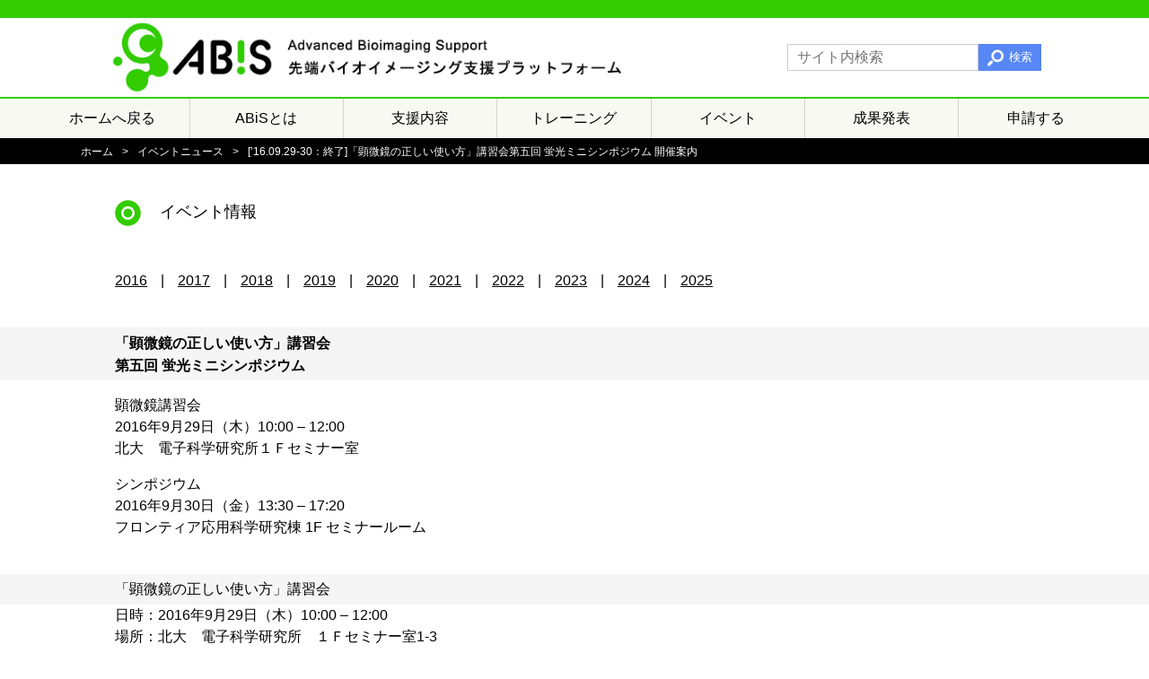

--- FILE ---
content_type: text/html; charset=UTF-8
request_url: https://www.nibb.ac.jp/abis/ev20160929/
body_size: 43941
content:
<!doctype html>
<html lang="ja">
<head>
    <meta charset="UTF-8"/>
    <meta name="viewport" content="width=device-width, initial-scale=1"/>
	<title>[’16.09.29-30：終了]「顕微鏡の正しい使い方」講習会第五回 蛍光ミニシンポジウム 開催案内 &#8211; 先端バイオイメージング支援プラットフォーム</title>
<meta name='robots' content='max-image-preview:large' />
	<style>img:is([sizes="auto" i], [sizes^="auto," i]) { contain-intrinsic-size: 3000px 1500px }</style>
	<link rel='dns-prefetch' href='//cdn.jsdelivr.net' />
<script type="text/javascript">
/* <![CDATA[ */
window._wpemojiSettings = {"baseUrl":"https:\/\/s.w.org\/images\/core\/emoji\/16.0.1\/72x72\/","ext":".png","svgUrl":"https:\/\/s.w.org\/images\/core\/emoji\/16.0.1\/svg\/","svgExt":".svg","source":{"concatemoji":"https:\/\/www.nibb.ac.jp\/abis\/wp-includes\/js\/wp-emoji-release.min.js?ver=6.8.3"}};
/*! This file is auto-generated */
!function(s,n){var o,i,e;function c(e){try{var t={supportTests:e,timestamp:(new Date).valueOf()};sessionStorage.setItem(o,JSON.stringify(t))}catch(e){}}function p(e,t,n){e.clearRect(0,0,e.canvas.width,e.canvas.height),e.fillText(t,0,0);var t=new Uint32Array(e.getImageData(0,0,e.canvas.width,e.canvas.height).data),a=(e.clearRect(0,0,e.canvas.width,e.canvas.height),e.fillText(n,0,0),new Uint32Array(e.getImageData(0,0,e.canvas.width,e.canvas.height).data));return t.every(function(e,t){return e===a[t]})}function u(e,t){e.clearRect(0,0,e.canvas.width,e.canvas.height),e.fillText(t,0,0);for(var n=e.getImageData(16,16,1,1),a=0;a<n.data.length;a++)if(0!==n.data[a])return!1;return!0}function f(e,t,n,a){switch(t){case"flag":return n(e,"\ud83c\udff3\ufe0f\u200d\u26a7\ufe0f","\ud83c\udff3\ufe0f\u200b\u26a7\ufe0f")?!1:!n(e,"\ud83c\udde8\ud83c\uddf6","\ud83c\udde8\u200b\ud83c\uddf6")&&!n(e,"\ud83c\udff4\udb40\udc67\udb40\udc62\udb40\udc65\udb40\udc6e\udb40\udc67\udb40\udc7f","\ud83c\udff4\u200b\udb40\udc67\u200b\udb40\udc62\u200b\udb40\udc65\u200b\udb40\udc6e\u200b\udb40\udc67\u200b\udb40\udc7f");case"emoji":return!a(e,"\ud83e\udedf")}return!1}function g(e,t,n,a){var r="undefined"!=typeof WorkerGlobalScope&&self instanceof WorkerGlobalScope?new OffscreenCanvas(300,150):s.createElement("canvas"),o=r.getContext("2d",{willReadFrequently:!0}),i=(o.textBaseline="top",o.font="600 32px Arial",{});return e.forEach(function(e){i[e]=t(o,e,n,a)}),i}function t(e){var t=s.createElement("script");t.src=e,t.defer=!0,s.head.appendChild(t)}"undefined"!=typeof Promise&&(o="wpEmojiSettingsSupports",i=["flag","emoji"],n.supports={everything:!0,everythingExceptFlag:!0},e=new Promise(function(e){s.addEventListener("DOMContentLoaded",e,{once:!0})}),new Promise(function(t){var n=function(){try{var e=JSON.parse(sessionStorage.getItem(o));if("object"==typeof e&&"number"==typeof e.timestamp&&(new Date).valueOf()<e.timestamp+604800&&"object"==typeof e.supportTests)return e.supportTests}catch(e){}return null}();if(!n){if("undefined"!=typeof Worker&&"undefined"!=typeof OffscreenCanvas&&"undefined"!=typeof URL&&URL.createObjectURL&&"undefined"!=typeof Blob)try{var e="postMessage("+g.toString()+"("+[JSON.stringify(i),f.toString(),p.toString(),u.toString()].join(",")+"));",a=new Blob([e],{type:"text/javascript"}),r=new Worker(URL.createObjectURL(a),{name:"wpTestEmojiSupports"});return void(r.onmessage=function(e){c(n=e.data),r.terminate(),t(n)})}catch(e){}c(n=g(i,f,p,u))}t(n)}).then(function(e){for(var t in e)n.supports[t]=e[t],n.supports.everything=n.supports.everything&&n.supports[t],"flag"!==t&&(n.supports.everythingExceptFlag=n.supports.everythingExceptFlag&&n.supports[t]);n.supports.everythingExceptFlag=n.supports.everythingExceptFlag&&!n.supports.flag,n.DOMReady=!1,n.readyCallback=function(){n.DOMReady=!0}}).then(function(){return e}).then(function(){var e;n.supports.everything||(n.readyCallback(),(e=n.source||{}).concatemoji?t(e.concatemoji):e.wpemoji&&e.twemoji&&(t(e.twemoji),t(e.wpemoji)))}))}((window,document),window._wpemojiSettings);
/* ]]> */
</script>
<style id='wp-emoji-styles-inline-css' type='text/css'>

	img.wp-smiley, img.emoji {
		display: inline !important;
		border: none !important;
		box-shadow: none !important;
		height: 1em !important;
		width: 1em !important;
		margin: 0 0.07em !important;
		vertical-align: -0.1em !important;
		background: none !important;
		padding: 0 !important;
	}
</style>
<link rel='stylesheet' id='wp-block-library-css' href='https://www.nibb.ac.jp/abis/wp-includes/css/dist/block-library/style.min.css?ver=6.8.3' type='text/css' media='all' />
<style id='classic-theme-styles-inline-css' type='text/css'>
/*! This file is auto-generated */
.wp-block-button__link{color:#fff;background-color:#32373c;border-radius:9999px;box-shadow:none;text-decoration:none;padding:calc(.667em + 2px) calc(1.333em + 2px);font-size:1.125em}.wp-block-file__button{background:#32373c;color:#fff;text-decoration:none}
</style>
<style id='global-styles-inline-css' type='text/css'>
:root{--wp--preset--aspect-ratio--square: 1;--wp--preset--aspect-ratio--4-3: 4/3;--wp--preset--aspect-ratio--3-4: 3/4;--wp--preset--aspect-ratio--3-2: 3/2;--wp--preset--aspect-ratio--2-3: 2/3;--wp--preset--aspect-ratio--16-9: 16/9;--wp--preset--aspect-ratio--9-16: 9/16;--wp--preset--color--black: #000000;--wp--preset--color--cyan-bluish-gray: #abb8c3;--wp--preset--color--white: #ffffff;--wp--preset--color--pale-pink: #f78da7;--wp--preset--color--vivid-red: #cf2e2e;--wp--preset--color--luminous-vivid-orange: #ff6900;--wp--preset--color--luminous-vivid-amber: #fcb900;--wp--preset--color--light-green-cyan: #7bdcb5;--wp--preset--color--vivid-green-cyan: #00d084;--wp--preset--color--pale-cyan-blue: #8ed1fc;--wp--preset--color--vivid-cyan-blue: #0693e3;--wp--preset--color--vivid-purple: #9b51e0;--wp--preset--gradient--vivid-cyan-blue-to-vivid-purple: linear-gradient(135deg,rgba(6,147,227,1) 0%,rgb(155,81,224) 100%);--wp--preset--gradient--light-green-cyan-to-vivid-green-cyan: linear-gradient(135deg,rgb(122,220,180) 0%,rgb(0,208,130) 100%);--wp--preset--gradient--luminous-vivid-amber-to-luminous-vivid-orange: linear-gradient(135deg,rgba(252,185,0,1) 0%,rgba(255,105,0,1) 100%);--wp--preset--gradient--luminous-vivid-orange-to-vivid-red: linear-gradient(135deg,rgba(255,105,0,1) 0%,rgb(207,46,46) 100%);--wp--preset--gradient--very-light-gray-to-cyan-bluish-gray: linear-gradient(135deg,rgb(238,238,238) 0%,rgb(169,184,195) 100%);--wp--preset--gradient--cool-to-warm-spectrum: linear-gradient(135deg,rgb(74,234,220) 0%,rgb(151,120,209) 20%,rgb(207,42,186) 40%,rgb(238,44,130) 60%,rgb(251,105,98) 80%,rgb(254,248,76) 100%);--wp--preset--gradient--blush-light-purple: linear-gradient(135deg,rgb(255,206,236) 0%,rgb(152,150,240) 100%);--wp--preset--gradient--blush-bordeaux: linear-gradient(135deg,rgb(254,205,165) 0%,rgb(254,45,45) 50%,rgb(107,0,62) 100%);--wp--preset--gradient--luminous-dusk: linear-gradient(135deg,rgb(255,203,112) 0%,rgb(199,81,192) 50%,rgb(65,88,208) 100%);--wp--preset--gradient--pale-ocean: linear-gradient(135deg,rgb(255,245,203) 0%,rgb(182,227,212) 50%,rgb(51,167,181) 100%);--wp--preset--gradient--electric-grass: linear-gradient(135deg,rgb(202,248,128) 0%,rgb(113,206,126) 100%);--wp--preset--gradient--midnight: linear-gradient(135deg,rgb(2,3,129) 0%,rgb(40,116,252) 100%);--wp--preset--font-size--small: 13px;--wp--preset--font-size--medium: 20px;--wp--preset--font-size--large: 36px;--wp--preset--font-size--x-large: 42px;--wp--preset--spacing--20: 0.44rem;--wp--preset--spacing--30: 0.67rem;--wp--preset--spacing--40: 1rem;--wp--preset--spacing--50: 1.5rem;--wp--preset--spacing--60: 2.25rem;--wp--preset--spacing--70: 3.38rem;--wp--preset--spacing--80: 5.06rem;--wp--preset--shadow--natural: 6px 6px 9px rgba(0, 0, 0, 0.2);--wp--preset--shadow--deep: 12px 12px 50px rgba(0, 0, 0, 0.4);--wp--preset--shadow--sharp: 6px 6px 0px rgba(0, 0, 0, 0.2);--wp--preset--shadow--outlined: 6px 6px 0px -3px rgba(255, 255, 255, 1), 6px 6px rgba(0, 0, 0, 1);--wp--preset--shadow--crisp: 6px 6px 0px rgba(0, 0, 0, 1);}:where(.is-layout-flex){gap: 0.5em;}:where(.is-layout-grid){gap: 0.5em;}body .is-layout-flex{display: flex;}.is-layout-flex{flex-wrap: wrap;align-items: center;}.is-layout-flex > :is(*, div){margin: 0;}body .is-layout-grid{display: grid;}.is-layout-grid > :is(*, div){margin: 0;}:where(.wp-block-columns.is-layout-flex){gap: 2em;}:where(.wp-block-columns.is-layout-grid){gap: 2em;}:where(.wp-block-post-template.is-layout-flex){gap: 1.25em;}:where(.wp-block-post-template.is-layout-grid){gap: 1.25em;}.has-black-color{color: var(--wp--preset--color--black) !important;}.has-cyan-bluish-gray-color{color: var(--wp--preset--color--cyan-bluish-gray) !important;}.has-white-color{color: var(--wp--preset--color--white) !important;}.has-pale-pink-color{color: var(--wp--preset--color--pale-pink) !important;}.has-vivid-red-color{color: var(--wp--preset--color--vivid-red) !important;}.has-luminous-vivid-orange-color{color: var(--wp--preset--color--luminous-vivid-orange) !important;}.has-luminous-vivid-amber-color{color: var(--wp--preset--color--luminous-vivid-amber) !important;}.has-light-green-cyan-color{color: var(--wp--preset--color--light-green-cyan) !important;}.has-vivid-green-cyan-color{color: var(--wp--preset--color--vivid-green-cyan) !important;}.has-pale-cyan-blue-color{color: var(--wp--preset--color--pale-cyan-blue) !important;}.has-vivid-cyan-blue-color{color: var(--wp--preset--color--vivid-cyan-blue) !important;}.has-vivid-purple-color{color: var(--wp--preset--color--vivid-purple) !important;}.has-black-background-color{background-color: var(--wp--preset--color--black) !important;}.has-cyan-bluish-gray-background-color{background-color: var(--wp--preset--color--cyan-bluish-gray) !important;}.has-white-background-color{background-color: var(--wp--preset--color--white) !important;}.has-pale-pink-background-color{background-color: var(--wp--preset--color--pale-pink) !important;}.has-vivid-red-background-color{background-color: var(--wp--preset--color--vivid-red) !important;}.has-luminous-vivid-orange-background-color{background-color: var(--wp--preset--color--luminous-vivid-orange) !important;}.has-luminous-vivid-amber-background-color{background-color: var(--wp--preset--color--luminous-vivid-amber) !important;}.has-light-green-cyan-background-color{background-color: var(--wp--preset--color--light-green-cyan) !important;}.has-vivid-green-cyan-background-color{background-color: var(--wp--preset--color--vivid-green-cyan) !important;}.has-pale-cyan-blue-background-color{background-color: var(--wp--preset--color--pale-cyan-blue) !important;}.has-vivid-cyan-blue-background-color{background-color: var(--wp--preset--color--vivid-cyan-blue) !important;}.has-vivid-purple-background-color{background-color: var(--wp--preset--color--vivid-purple) !important;}.has-black-border-color{border-color: var(--wp--preset--color--black) !important;}.has-cyan-bluish-gray-border-color{border-color: var(--wp--preset--color--cyan-bluish-gray) !important;}.has-white-border-color{border-color: var(--wp--preset--color--white) !important;}.has-pale-pink-border-color{border-color: var(--wp--preset--color--pale-pink) !important;}.has-vivid-red-border-color{border-color: var(--wp--preset--color--vivid-red) !important;}.has-luminous-vivid-orange-border-color{border-color: var(--wp--preset--color--luminous-vivid-orange) !important;}.has-luminous-vivid-amber-border-color{border-color: var(--wp--preset--color--luminous-vivid-amber) !important;}.has-light-green-cyan-border-color{border-color: var(--wp--preset--color--light-green-cyan) !important;}.has-vivid-green-cyan-border-color{border-color: var(--wp--preset--color--vivid-green-cyan) !important;}.has-pale-cyan-blue-border-color{border-color: var(--wp--preset--color--pale-cyan-blue) !important;}.has-vivid-cyan-blue-border-color{border-color: var(--wp--preset--color--vivid-cyan-blue) !important;}.has-vivid-purple-border-color{border-color: var(--wp--preset--color--vivid-purple) !important;}.has-vivid-cyan-blue-to-vivid-purple-gradient-background{background: var(--wp--preset--gradient--vivid-cyan-blue-to-vivid-purple) !important;}.has-light-green-cyan-to-vivid-green-cyan-gradient-background{background: var(--wp--preset--gradient--light-green-cyan-to-vivid-green-cyan) !important;}.has-luminous-vivid-amber-to-luminous-vivid-orange-gradient-background{background: var(--wp--preset--gradient--luminous-vivid-amber-to-luminous-vivid-orange) !important;}.has-luminous-vivid-orange-to-vivid-red-gradient-background{background: var(--wp--preset--gradient--luminous-vivid-orange-to-vivid-red) !important;}.has-very-light-gray-to-cyan-bluish-gray-gradient-background{background: var(--wp--preset--gradient--very-light-gray-to-cyan-bluish-gray) !important;}.has-cool-to-warm-spectrum-gradient-background{background: var(--wp--preset--gradient--cool-to-warm-spectrum) !important;}.has-blush-light-purple-gradient-background{background: var(--wp--preset--gradient--blush-light-purple) !important;}.has-blush-bordeaux-gradient-background{background: var(--wp--preset--gradient--blush-bordeaux) !important;}.has-luminous-dusk-gradient-background{background: var(--wp--preset--gradient--luminous-dusk) !important;}.has-pale-ocean-gradient-background{background: var(--wp--preset--gradient--pale-ocean) !important;}.has-electric-grass-gradient-background{background: var(--wp--preset--gradient--electric-grass) !important;}.has-midnight-gradient-background{background: var(--wp--preset--gradient--midnight) !important;}.has-small-font-size{font-size: var(--wp--preset--font-size--small) !important;}.has-medium-font-size{font-size: var(--wp--preset--font-size--medium) !important;}.has-large-font-size{font-size: var(--wp--preset--font-size--large) !important;}.has-x-large-font-size{font-size: var(--wp--preset--font-size--x-large) !important;}
:where(.wp-block-post-template.is-layout-flex){gap: 1.25em;}:where(.wp-block-post-template.is-layout-grid){gap: 1.25em;}
:where(.wp-block-columns.is-layout-flex){gap: 2em;}:where(.wp-block-columns.is-layout-grid){gap: 2em;}
:root :where(.wp-block-pullquote){font-size: 1.5em;line-height: 1.6;}
</style>
<link rel='stylesheet' id='contact-form-7-css' href='https://www.nibb.ac.jp/abis/wp-content/plugins/contact-form-7/includes/css/styles.css?ver=6.1.2' type='text/css' media='all' />
<link rel='stylesheet' id='slick-css' href='//cdn.jsdelivr.net/npm/slick-carousel@1.8.1/slick/slick.css?ver=6.8.3' type='text/css' media='all' />
<link rel='stylesheet' id='abis-style-css' href='https://www.nibb.ac.jp/abis/wp-content/themes/abis/style.css?ver=1.0.2' type='text/css' media='all' />
<link rel='stylesheet' id='page-css' href='https://www.nibb.ac.jp/abis/wp-content/themes/abis/css/page.css?ver=1.0.2' type='text/css' media='all' />
<script type="text/javascript" src="https://www.nibb.ac.jp/abis/wp-includes/js/jquery/jquery.min.js?ver=3.7.1" id="jquery-core-js"></script>
<script type="text/javascript" src="https://www.nibb.ac.jp/abis/wp-includes/js/jquery/jquery-migrate.min.js?ver=3.4.1" id="jquery-migrate-js"></script>
<script type="text/javascript" src="//cdn.jsdelivr.net/npm/slick-carousel@1.8.1/slick/slick.min.js?ver=6.8.3" id="slick-js"></script>
<script type="text/javascript" src="https://www.nibb.ac.jp/abis/wp-content/themes/abis/js/index.js?ver=1.0.2" id="abis-index-js-js"></script>
<script type="text/javascript" src="https://www.nibb.ac.jp/abis/wp-content/themes/abis/js/page.js?ver=1.0.2" id="page-js"></script>
<link rel="https://api.w.org/" href="https://www.nibb.ac.jp/abis/wp-json/" /><link rel="alternate" title="JSON" type="application/json" href="https://www.nibb.ac.jp/abis/wp-json/wp/v2/posts/6119" /><link rel="EditURI" type="application/rsd+xml" title="RSD" href="https://www.nibb.ac.jp/abis/xmlrpc.php?rsd" />
<meta name="generator" content="WordPress 6.8.3" />
<link rel="canonical" href="https://www.nibb.ac.jp/abis/ev20160929/" />
<link rel='shortlink' href='https://www.nibb.ac.jp/abis/?p=6119' />
<link rel="alternate" title="oEmbed (JSON)" type="application/json+oembed" href="https://www.nibb.ac.jp/abis/wp-json/oembed/1.0/embed?url=https%3A%2F%2Fwww.nibb.ac.jp%2Fabis%2Fev20160929%2F" />
<link rel="alternate" title="oEmbed (XML)" type="text/xml+oembed" href="https://www.nibb.ac.jp/abis/wp-json/oembed/1.0/embed?url=https%3A%2F%2Fwww.nibb.ac.jp%2Fabis%2Fev20160929%2F&#038;format=xml" />
<link rel="icon" href="https://www.nibb.ac.jp/abis/wp-content/uploads/2022/05/cropped-favicon-32x32.png" sizes="32x32" />
<link rel="icon" href="https://www.nibb.ac.jp/abis/wp-content/uploads/2022/05/cropped-favicon-192x192.png" sizes="192x192" />
<link rel="apple-touch-icon" href="https://www.nibb.ac.jp/abis/wp-content/uploads/2022/05/cropped-favicon-180x180.png" />
<meta name="msapplication-TileImage" content="https://www.nibb.ac.jp/abis/wp-content/uploads/2022/05/cropped-favicon-270x270.png" />
		<style type="text/css" id="wp-custom-css">
			.grecaptcha-badge { visibility: hidden; }


	/*---------------------------
	  アコーディオン hayashi
	-----------------------------*/

/* Firefox用 */
details summary {
    list-style: none; /* デフォルト矢印削除 */
    cursor: pointer;
}
 
/* Chrome, Safari用 */
details summary::-webkit-details-marker {
    display: none; /* デフォルト矢印削除 */
}
 
/* 閉じている時はFont Awesomeのプラスアイコン使用 */
details summary::before {
    font-family: FontAwesome;
    content: '\f101';
    margin-right: 10px;
    color: #0077cc;
}
 
/* 開いている時はFont Awesomeのマイナスアイコン使用 */
details[open] summary::before {
  content: '\f102';
}

	/*---------------------------
	  行内で右寄せ hayashi
	-----------------------------*/

.right {
    text-align: right;
}


	/*---------------------------
	  行内で右寄せ hayashi
	-----------------------------*/

.lineG {
 border-top: 1px solid rgb(187, 205, 216);
  width: 500px;
	  margin-top: 7px;
  margin-bottom: 7px;
}

	/*---------------------------
	  シンボルを追加した見出し hayashi
	-----------------------------*/
.heading08 {

			font-weight: bold;
}

.heading08 span {
	display: flex;
	align-items: center;
	color: #778899;
	font-size: 1em;
	text-transform: uppercase;
}




	/*---------------------------
	  アンダーライン見出し hayashi
	-----------------------------*/

.heading06 {
  border-bottom: solid 3px #cce4ff;
  position: relative;
		font-weight: bold;

}

.heading06:after {
  position: absolute;
  content: " ";
  display: block;
  border-bottom: solid 3px #5472cd;
  bottom: -3px;
  width: 20%;
}

	/*---------------------------
	 kakkoでかこむ hayashi
	-----------------------------*/

.heading03 {
  position: relative;
  display: inline-block;
  padding: 0 2em;
  text-align: center;
	font-weight: bold;
}

.heading03:before,
.heading03:after {
    font-family: FontAwesome;
  line-height: 1;
  position: absolute;
  top: calc(50% - .5em);
  color: #eb6100;
}

.heading03:before {
  left: 0;
  content: '\f101';
}

.heading03:after {
  right: 0;
  content: '\f100';
}



	/*---------------------------
	 縦のLINE2本 hayashi
	-----------------------------*/

.heading04 {
			font-size: 1em;
  font-weight: bold;
  padding: 0.3em 0.5em;
  border-left:solid#778899
}

	/*---------------------------
	  グレーバナー見出し hayashi
	-----------------------------*/

.heading02 {
  padding: 0.5rem 1rem;
  border-left: 5px dotted #000;
  background: #f4f4f4;
				font-size: 1em;
  font-weight: bold;
}


	/*---------------------------
	  演者用見出し hayashi
	-----------------------------*/
.heading05{
font-size: 1em;/* フォントサイズ */

	}
	/*---冒頭のマークいらなくなった
position: relative;
	padding-left: 1.4em;
line-height: 1.4;
}

.heading05:before {
position: absolute;
    font-family: FontAwesome;
content: "\f101";
font-weight: 900;
font-size: 16px;
left: 0;

color: #778899;
}

---*/

	/*---------------------------
	  申し込み用ボタン hayashi
	-----------------------------*/


.button_solid017 a {
    position: relative;
    display: flex;
    justify-content: space-around;
    align-items: center;
    margin: 0 auto;
    max-width: 400px;
    padding: 10px 25px;
    color: #543618;
    transition: 0.3s ease-in-out;
    font-weight: 600;
    background: #eeee;
    border-radius: 50px;
    border: 0.2rem solid #543618;
    box-shadow: 0.2rem 0.2rem 0px 0.1rem #cccccc;
}
.button_solid017 a:hover {
  transform: translate3d(0.2rem, 0.2rem, 0);
  box-shadow: none;
  opacity: 1;
  transition: all 0.2s;
}
.button_solid017 a:after {
    content: '';
    width: 5px;
    height: 5px;
    border-top: 3px solid #543618;
    border-right: 3px solid #543618;
    transform: rotate(45deg) translateY(-50%);
    position: absolute;
    top: 50%;
    right: 20px;
    border-radius: 1px;
    transition: 0.3s ease-in-out;
}


	/*---------------------------
	  テーブル横スクロールhayashi
div class="scrollable-table"
	-----------------------------*/


.scrollable-table {
  overflow-x: auto;
  max-width: 700px;
}


/*---------------------------
	  申し込み用ボタン色違 hayashi
	-----------------------------*/


.button_solid018 a {
    position: relative;
    display: flex;
    justify-content: space-around;
    align-items: center;
    margin: 0 auto;
    max-width: 400px;
    padding: 10px 25px;
    color: #fcfff4;
    transition: 0.3s ease-in-out;
    font-weight: 600;
    background: #EEF9FF;
    border-radius: 50px;
    border: 0.2rem solid #3CABE3;
    box-shadow: 0.2rem 0.2rem 0px 0.1rem #cccccc;
}
.button_solid018 a:hover {
  transform: translate3d(0.2rem, 0.2rem, 0);
  box-shadow: none;
  opacity: 1;
  transition: all 0.2s;
}
.button_solid018 a:after {
    content: '';
    width: 5px;
    height: 5px;
    border-top: 3px solid #3CABE3;
    border-right: 3px solid #3CABE3;
    transform: rotate(45deg) translateY(-50%);
    position: absolute;
    top: 50%;
    right: 20px;
    border-radius: 1px;
    transition: 0.3s ease-in-out;
}




/*---------------------------
	  PC表示スマホ表示ON_OFF hayashi
	-----------------------------*/
.pc-img { display: inline-block; }
.sp-img { display: none; }
 
@media only screen and (max-width: 768px) {
    .pc-img { display: none; }
    .sp-img { display: inline-block; }
}



		</style>
			<link rel="icon" href="/images/favicon.ico">
	
<!-- Global site tag (gtag.js) - Google Analytics -->
<script async src="https://www.googletagmanager.com/gtag/js?id=G-TD3VGPRF2R"></script>
<script>
  window.dataLayer = window.dataLayer || [];
  function gtag(){dataLayer.push(arguments);}
  gtag('js', new Date());

  gtag('config', 'G-TD3VGPRF2R');
</script>
<script src="https://kit.fontawesome.com/ba61c4d7e2.js" crossorigin="anonymous"></script>	
</head>
<body class="wp-singular post-template-default single single-post postid-6119 single-format-standard wp-theme-abis">

<div id="page">
    <header id="header">
        <div class="header-logo">
            <div class="wrapper">
                <div class="header-logo-content">
                    <div class="actions">
                        <div id="google_translate_element_pc"></div>
                        <form class="search" role="search" method="get" action="https://www.nibb.ac.jp/abis/">
    <input type="text" name="s" placeholder="サイト内検索" value="">
    <button type="submit">検索</button>
</form>
                    </div>
                    <h1 class="logo">
                        <a href="https://www.nibb.ac.jp/abis/"><img src="https://www.nibb.ac.jp/abis/wp-content/themes/abis/images/logo.png" alt="ABiS 先端バイオイメージング支援プラットフォーム"></a>
                    </h1>
                </div>
            </div>
        </div>
        <div class="header-navi">
            <div class="wrapper">
                <nav class="menu visible-pc">
                    <ul>
						<li><a href="https://www.nibb.ac.jp/abis/">ホームへ戻る</a></li>
                        <li><a href="https://www.nibb.ac.jp/abis/about-abis">ABiSとは</a></li>
                        <li><a href="https://www.nibb.ac.jp/abis/about-support">支援内容</a></li>
                        <li><a href="https://www.nibb.ac.jp/abis/category/training/">トレーニング</a></li>
                        <li><a href="https://www.nibb.ac.jp/abis/category/event/">イベント</a></li>
                        <li><a href="https://www.nibb.ac.jp/abis/achievement">成果発表</a></li>
                        <li><a href="https://www.nibb.ac.jp/abis/application">申請する</a></li>
                    </ul>
                </nav>
                <nav class="menu visible-sp">
                    <ul>
						<li><a href="https://www.nibb.ac.jp/abis/">ホームへ戻る</a></li>
                        <li><a href="https://www.nibb.ac.jp/abis/about-abis">ABiSとは</a></li>
                        <li>
                            <a href="https://www.nibb.ac.jp/abis/about-support">支援内容</a>
                            <ul>
								<li><a href="https://www.nibb.ac.jp/abis/general-support">総括支援</a></li>
                                <li><a href="https://www.nibb.ac.jp/abis/lm">光学顕微鏡支援</a></li>
                                <li><a href="https://www.nibb.ac.jp/abis/em">電子顕微鏡支援</a></li>
                                <li><a href="https://www.nibb.ac.jp/abis/mri">MRI支援</a></li>
                                <li><a href="https://www.nibb.ac.jp/abis/ia">画像解析支援</a></li>
                            </ul>
                        </li>
                        <li><a href="https://www.nibb.ac.jp/abis/category/training/">トレーニング</a></li>
                        <li><a href="https://www.nibb.ac.jp/abis/category/event/">イベント</a></li>
                        <li><a href="https://www.nibb.ac.jp/abis/achievement">成果発表</a></li>
                        <li><a href="https://www.nibb.ac.jp/abis/application">申請する</a></li>
                        <li><a href="https://www.nibb.ac.jp/abis/prepre">イメージング相談窓口</a></li>
                        <li><a href="https://www.nibb.ac.jp/abis/faq">よくある質問</a></li>
                        <li><a href="https://www.nibb.ac.jp/abis/equipments">支援機器紹介</a></li>
                        <li><a href="https://www.nibb.ac.jp/abis/acknowledgements">Acknowledgements</a></li>
                        <li><a href="https://www.nibb.ac.jp/abis/application">オンライン申請システムはこちら</a></li>
                        <li><a href="https://www.nibb.ac.jp/abis/s_list">2016年度～2024年度 ABiS支援課題一覧</a></li>
                        <li><a href="https://www.nibb.ac.jp/abis/global">国際連携構築に向けたABiSの活動</a></li>
                        <li><a href="https://www.nibb.ac.jp/abis/link">リンク集</a></li>
                        <li><a href="https://www.nibb.ac.jp/abis/contact">お問い合わせ</a></li>
                        <li><a href="https://www.nibb.ac.jp/abis/site-policy">サイトポリシー</a></li>
                        <li><div id="google_translate_element_sp"></div></li>
                    </ul>
                </nav>
                <a class="menu-open" href="#"><img src="https://www.nibb.ac.jp/abis/wp-content/themes/abis/images/menu-open.png" alt=""></a>
            </div>
        </div>
            <div class="breadcrumb">
        <div class="wrapper">
            <ul>
									                        <li><a href="https://www.nibb.ac.jp/abis/">ホーム</a></li>
														                        <li><a href="https://www.nibb.ac.jp/abis/category/event/">イベントニュース</a></li>
														                        <li><span>[’16.09.29-30：終了]「顕微鏡の正しい使い方」講習会第五回 蛍光ミニシンポジウム 開催案内</span></li>
									            </ul>
        </div>
    </div>
    </header>

    <main id="main">
<section class="news-single">
    <div class="wrapper">
        <h2 class="section-title">イベント情報</h2>
	                <div class="news-years">
                <ul>
                                            <li><a href="https://www.nibb.ac.jp/abis/category/event?news-year=2016">2016</a></li>
                                            <li><a href="https://www.nibb.ac.jp/abis/category/event?news-year=2017">2017</a></li>
                                            <li><a href="https://www.nibb.ac.jp/abis/category/event?news-year=2018">2018</a></li>
                                            <li><a href="https://www.nibb.ac.jp/abis/category/event?news-year=2019">2019</a></li>
                                            <li><a href="https://www.nibb.ac.jp/abis/category/event?news-year=2020">2020</a></li>
                                            <li><a href="https://www.nibb.ac.jp/abis/category/event?news-year=2021">2021</a></li>
                                            <li><a href="https://www.nibb.ac.jp/abis/category/event?news-year=2022">2022</a></li>
                                            <li><a href="https://www.nibb.ac.jp/abis/category/event?news-year=2023">2023</a></li>
                                            <li><a href="https://www.nibb.ac.jp/abis/category/event?news-year=2024">2024</a></li>
                                            <li><a href="https://www.nibb.ac.jp/abis/category/event?news-year=2025">2025</a></li>
                                    </ul>
            </div>
	                        <div class="news-post-single">
                <h3><strong>「顕微鏡の正しい使い方」講習会 <br />
第五回 蛍光ミニシンポジウム</strong> </h3>
<p>
顕微鏡講習会<br />
2016年9月29日（木）10:00 &#8211; 12:00<br />
北大　電子科学研究所１Ｆセミナー室</p>
<p>シンポジウム<br />
2016年9月30日（金）13:30 &#8211; 17:20<br />
フロンティア応用科学研究棟 1F セミナールーム<br />　</p>
<p></p>
<div class="caption011"></div>
<div class="wrapper">
<div class="section01">
<div class="block03">
<h3>「顕微鏡の正しい使い方」講習会</h3>
<p>日時：2016年9月29日（木）10:00 &#8211; 12:00</p>
<p>場所：北大　電子科学研究所　１Ｆセミナー室1-3 　</p>
<p>対象：顕微鏡を使用しているが正しい使い方を覚えておきたいかた </p>
<p>参加費：無料</p>
<p>申込締切：9月23日（金）までにお申し込み下さい。　　定員：先着6名 </p>
<p>申し込み締め切り後、後日あらためてニコンインステックよりご連絡させていただきます。<br />
              受講ご希望される方は、お手数ですが下記までメールでお申し込みください。</p>
<p>              北海道大学　電子科学研究所<br />
              ニコンイメージングセンター　小林　健太郎<br />
  <a href="mailto:nic@es.hokudai.ac.jp">nic@es.hokudai.ac.jp</a></p>
</p></div>
<div class="block03">
<h3>&nbsp;</h3>
</div>
<div class="block03">
<h3>第五回 蛍光ミニシンポジウム 開催概要</h3>
<p>日時：2016年9月30日（金）13:30 &#8211; 17:20</p>
<p>場所：フロンティア応用科学研究棟 1F セミナールーム　</p>
<p>&nbsp;</p>
<div>
              <strong>プログラム</strong></p>
<p>（総合司会: ニコンイメージングセンター 大友 康平 助教）</p>
<table border="0" cellspacing="0">
<tbody>
<tr>
<td valign="top" width="150">
<p>13:30 &#8211; 13:35</p>
</td>
<td valign="top">
<p>開会挨拶</p>
</td>
</tr>
<tr>
<td valign="top">
<p>13:35 &#8211; 14:15</td>
<td valign="top">
<p>招待講演 1東京大学大学院医学系研究科<br />
                      吉川 雅英 教授</td>
</tr>
<tr>
<td valign="top">
<p>14:15 &#8211; 14:55</p>
</td>
<td valign="top">
<p>招待講演 2 北海道大学大学院医学研究科<br />
                      渡辺雅彦 教授</p>
</td>
</tr>
<tr>
<td valign="top">
<p>14:55 &#8211; 15:10</p>
</td>
<td valign="top">
<p>コーヒーブレイク 1</p>
</td>
</tr>
<tr>
<td valign="top">
<p>15:10 &#8211; 15:40</p>
</td>
<td valign="top">
<p>ABiSおよびNICの活動状況について</p>
<p>北大ニコンイメージングセンター長<br />
                      根本知己　教授</p>
</td>
</tr>
<tr>
<td valign="top">
<p>15:40 &#8211; 16:20</p>
</td>
<td valign="top">
<p>NICユーザー講演北海道大学電子科学研究所<br />
                      木村隆志 助教</p>
</td>
</tr>
<tr>
<td valign="top">
<p>16:20 &#8211; 16:35</p>
</td>
<td valign="top">
<p>コーヒーブレイク 2</p>
</td>
</tr>
<tr>
<td valign="top">
<p>16:35 &#8211; 17:15</p>
</td>
<td valign="top">
<p>協賛企業講演 <br />
                      (浜松ホトニクス, ニコンインステック)</p>
</td>
</tr>
<tr>
<td valign="top">
<p>17:15 &#8211; 17:20</p>
</td>
<td valign="top">
<p>閉会挨拶</p>
</td>
</tr>
</tbody>
</table>
<p>&nbsp;</p>
<p>研究交流会</p>
<p></p>
<p>&nbsp;</p>
</p></div>
<p>            <!--margin--></p>
<p><strong>主催： </strong></p>
<p>北大ニコンイメージングセンター </p>
<p><strong>共催： </strong></p>
<p>（株）ニコンインステック </p>
<p>先端バイオイメージング支援プラットフォーム </p>
</p></div>
</p></div>
</div>
            </div>
            </div>
</section>

<section class="news-latest">
    <div class="wrapper">
        <h2 class="section-title">最新イベントニュース</h2>
	                <div class="news-posts">
			    				    <div class="news-post">
    <span class="category category-event">イベント</span>
    <span class="date">2025.12.01</span>
    <div class="title"><a href="https://www.nibb.ac.jp/abis/ev20260226/"><a href="https://j-bioimaging.org/meeting_01/1271/" target="_blank" rel="noopener">[’26.02.26-27：オーストラリア]第7回 国際バイオイメージング会議《ABiS共催イベント》（ポスター締切：12/26 トラベルアワード締切：12/10）</a></a></div>
</div>
			    				    <div class="news-post">
    <span class="category category-event">イベント</span>
    <span class="date">2025.11.21</span>
    <div class="title"><a href="https://www.nibb.ac.jp/abis/ev20251213/"><a href="https://groups.oist.jp/img/13th-plant-imaging-meeting" target="_blank" rel="noopener">[’25.12.13-14：沖縄]13th Plant Imaging Meeting《ABiS共催イベント》</a></a></div>
</div>
			    				    <div class="news-post">
    <span class="category category-event">イベント</span>
    <span class="date">2025.11.12</span>
    <div class="title"><a href="https://www.nibb.ac.jp/abis/ev20251209/"><a href="https://nic.es.hokudai.ac.jp/info/20251209.html" title="北大HP" target="_blank" rel="noopener">[’25.12.09：北海道]北海道大学ニコンイメージングセンター　学術講演会《ABiS共催イベント》</a></a></div>
</div>
			    				    <div class="news-post">
    <span class="category category-event">イベント</span>
    <span class="date">2025.10.28</span>
    <div class="title"><a href="https://www.nibb.ac.jp/abis/ev20260128/"><a href="https://sites.google.com/nips.ac.jp/56th-itnl-sympo" target="_blank" rel="noopener">[’26.01.28-30：愛知]56th International Symposium of the National Institute for Physiological Sciences &#8220;Focus on Biophotonics and Neuroscience&#8221;《ABiS後援イベント》</a></a></div>
</div>
			    				    <div class="news-post">
    <span class="category category-event">イベント</span>
    <span class="date">2025.10.24</span>
    <div class="title"><a href="https://www.nibb.ac.jp/abis/ev20251205/"><a href="https://bioem.riken.jp/emws2025o/" target="_blank" rel="noopener">[’25.12.05：神奈川]第16回 植物電子顕微鏡ワークショップ《ABiS共催イベント》（申込締切：11/24）（神奈川）</a></a></div>
</div>
			    				    <div class="news-post">
    <span class="category category-event">イベント</span>
    <span class="date">2025.10.01</span>
    <div class="title"><a href="https://www.nibb.ac.jp/abis/ev20251101/"><a href="https://www.med.osaka-u.ac.jp/pub/eth/seminar/20251101/" target="_blank">[‘25.11.01：終了]文部科学省 学術変革領域研究 2025年度市民公開シンポジウム「最新の脳科学と現代社会－解明されていく脳のしくみ－」《ABiS共催イベント》(Online)</a></a></div>
</div>
			    				    <div class="news-post">
    <span class="category category-event">イベント</span>
    <span class="date">2025.09.03</span>
    <div class="title"><a href="https://www.nibb.ac.jp/abis/ev20251125/"><a href="https://nic.es.hokudai.ac.jp/bioimg-operator-forum_2025.html" title="北大HP" target="_blank" rel="noopener">[’25.11.25-27：終了]第１回バイオイメージング機器担当者フォーラム― 装置がつなぐ、担当者の環 ― <申込締切10/<del datetime="2025-10-09T05:44:33+00:00">10正午</del> 17日まで延長>《ABiS主催》（愛知）</a></a></div>
</div>
			    				    <div class="news-post">
    <span class="category category-event">イベント</span>
    <span class="date">2025.07.28</span>
    <div class="title"><a href="https://www.nibb.ac.jp/abis/ev20251106/"><a href="https://nibbconf69.nibb.ac.jp/home" target="_blank">[‘25.11.06-07：終了]The 69th NIBB Conference “Deciphering Biological Phenotypes Regulated by Cell Vigor”《ABiS共催イベント》（愛知）</a></a></div>
</div>
			    				    <div class="news-post">
    <span class="category category-event">イベント</span>
    <span class="date">2025.05.29</span>
    <div class="title"><a href="https://www.nibb.ac.jp/abis/ev20250617/"><a href="https://nic.es.hokudai.ac.jp/info/20250617.html" title="北大HP" target="_blank" rel="noopener">[’25.06.17：終了]第12回　蛍光イメージング　ミニシンポジウム《ABiS共催イベント》（Online）</a></a></div>
</div>
			    				    <div class="news-post">
    <span class="category category-event">イベント</span>
    <span class="date">2025.05.13</span>
    <div class="title"><a href="https://www.nibb.ac.jp/abis/ev20250718/"><a href="https://pub.confit.atlas.jp/en/event/jscbjsdb2025/content/image_contest" rel="noopener" target="_blank">【2025.07.18:7月18日決勝＆表彰式】ABiS イメージコンテスト：The Joint Meeting of JSCB 77th and JSDB 58th（ウインクあいち）</a></a></div>
</div>
			                </div>
            <a class="news-link" href="https://www.nibb.ac.jp/abis/category/event/">もっと見る</a>

		    	        </div>
</section>

<section class="contact-box">
    <div class="wrapper">
        <div class="box-header">
            <h2>お問い合わせ・ご相談はこちらまで</h2>
        </div>
        <div class="box-body">
            <p>どの支援を受けたらよいかわからない。ABiSの支援対象になるかどうか申請前に確認したい。などはもちろんのこと、具体的な技術に関する質問など、バイオイメージングに関することならどんなことでもご相談ください。</p>
            <a href="https://www.nibb.ac.jp/abis/prepre">バイオイメージング相談窓口</a>
            <p>ABiSに寄せられるよくある質問をQ&A形式でまとめました。申請される方はまずこちらをご参考ください。</p>
            <a href="https://www.nibb.ac.jp/abis/faq">よくあるご質問</a>
        </div>
    </div>
</section>

</main>

<footer id="footer">
    <div class="footer-links visible-pc">
        <div class="wrapper">
            <ul>
				<li><a href="https://www.nibb.ac.jp/abis/application">申請する</a></li>
				<li><a href="https://www.nibb.ac.jp/abis/link">リンク集</a></li>
				<li><a href="https://www.nibb.ac.jp/abis/contact">お問い合わせ</a></li>
				<li><a href="https://www.nibb.ac.jp/abis/site-policy">サイトポリシー</a></li>
            </ul>
        </div>
    </div>
    <div class="footer-description">
        <div class="wrapper">
            <p>科学研究費助成事業「学術変革領域研究（学術研究支援基盤形成）」【先端バイオイメージング支援プラットフォーム】<br>（2022年度 - 2027年度）<br>研究支援代表者 伊佐 正（生理学研究所）</p>
        </div>
    </div>
    <div class="footer-logo">
        <div class="wrapper">
            <div class="logo">
                <a href="https://www.nibb.ac.jp/abis/"><img src="https://www.nibb.ac.jp/abis/wp-content/themes/abis/images/logo.png" alt="ABiS 先端バイオイメージング支援プラットフォーム"></a>
            </div>
        </div>
    </div>
    <div class="footer-copyright">
        <div class="wrapper">
            <p>(C) 2016 copyrights.ABiS</p>
        </div>
    </div>
</footer>
</div>

<script type="text/javascript">
    function googleTranslateElementInit() {
        if (window.innerWidth < 768) {
            new google.translate.TranslateElement({pageLanguage: 'ja'}, 'google_translate_element_sp');
        } else {
            new google.translate.TranslateElement({pageLanguage: 'ja'}, 'google_translate_element_pc');
       }
    }
</script>
<script type="text/javascript" src="//translate.google.com/translate_a/element.js?cb=googleTranslateElementInit"></script>

<script type="speculationrules">
{"prefetch":[{"source":"document","where":{"and":[{"href_matches":"\/abis\/*"},{"not":{"href_matches":["\/abis\/wp-*.php","\/abis\/wp-admin\/*","\/abis\/wp-content\/uploads\/*","\/abis\/wp-content\/*","\/abis\/wp-content\/plugins\/*","\/abis\/wp-content\/themes\/abis\/*","\/abis\/*\\?(.+)"]}},{"not":{"selector_matches":"a[rel~=\"nofollow\"]"}},{"not":{"selector_matches":".no-prefetch, .no-prefetch a"}}]},"eagerness":"conservative"}]}
</script>
<script type="text/javascript" src="https://www.nibb.ac.jp/abis/wp-includes/js/dist/hooks.min.js?ver=4d63a3d491d11ffd8ac6" id="wp-hooks-js"></script>
<script type="text/javascript" src="https://www.nibb.ac.jp/abis/wp-includes/js/dist/i18n.min.js?ver=5e580eb46a90c2b997e6" id="wp-i18n-js"></script>
<script type="text/javascript" id="wp-i18n-js-after">
/* <![CDATA[ */
wp.i18n.setLocaleData( { 'text direction\u0004ltr': [ 'ltr' ] } );
/* ]]> */
</script>
<script type="text/javascript" src="https://www.nibb.ac.jp/abis/wp-content/plugins/contact-form-7/includes/swv/js/index.js?ver=6.1.2" id="swv-js"></script>
<script type="text/javascript" id="contact-form-7-js-before">
/* <![CDATA[ */
var wpcf7 = {
    "api": {
        "root": "https:\/\/www.nibb.ac.jp\/abis\/wp-json\/",
        "namespace": "contact-form-7\/v1"
    }
};
/* ]]> */
</script>
<script type="text/javascript" src="https://www.nibb.ac.jp/abis/wp-content/plugins/contact-form-7/includes/js/index.js?ver=6.1.2" id="contact-form-7-js"></script>
<script type="text/javascript" src="https://www.google.com/recaptcha/api.js?render=6LdMALgZAAAAAFrXAg2AmGLK4pZHWZ-I0xVbAKk1&amp;ver=3.0" id="google-recaptcha-js"></script>
<script type="text/javascript" src="https://www.nibb.ac.jp/abis/wp-includes/js/dist/vendor/wp-polyfill.min.js?ver=3.15.0" id="wp-polyfill-js"></script>
<script type="text/javascript" id="wpcf7-recaptcha-js-before">
/* <![CDATA[ */
var wpcf7_recaptcha = {
    "sitekey": "6LdMALgZAAAAAFrXAg2AmGLK4pZHWZ-I0xVbAKk1",
    "actions": {
        "homepage": "homepage",
        "contactform": "contactform"
    }
};
/* ]]> */
</script>
<script type="text/javascript" src="https://www.nibb.ac.jp/abis/wp-content/plugins/contact-form-7/modules/recaptcha/index.js?ver=6.1.2" id="wpcf7-recaptcha-js"></script>
</body>
</html>


--- FILE ---
content_type: text/html; charset=utf-8
request_url: https://www.google.com/recaptcha/api2/anchor?ar=1&k=6LdMALgZAAAAAFrXAg2AmGLK4pZHWZ-I0xVbAKk1&co=aHR0cHM6Ly93d3cubmliYi5hYy5qcDo0NDM.&hl=en&v=PoyoqOPhxBO7pBk68S4YbpHZ&size=invisible&anchor-ms=20000&execute-ms=30000&cb=b3x3zdo1tctv
body_size: 48551
content:
<!DOCTYPE HTML><html dir="ltr" lang="en"><head><meta http-equiv="Content-Type" content="text/html; charset=UTF-8">
<meta http-equiv="X-UA-Compatible" content="IE=edge">
<title>reCAPTCHA</title>
<style type="text/css">
/* cyrillic-ext */
@font-face {
  font-family: 'Roboto';
  font-style: normal;
  font-weight: 400;
  font-stretch: 100%;
  src: url(//fonts.gstatic.com/s/roboto/v48/KFO7CnqEu92Fr1ME7kSn66aGLdTylUAMa3GUBHMdazTgWw.woff2) format('woff2');
  unicode-range: U+0460-052F, U+1C80-1C8A, U+20B4, U+2DE0-2DFF, U+A640-A69F, U+FE2E-FE2F;
}
/* cyrillic */
@font-face {
  font-family: 'Roboto';
  font-style: normal;
  font-weight: 400;
  font-stretch: 100%;
  src: url(//fonts.gstatic.com/s/roboto/v48/KFO7CnqEu92Fr1ME7kSn66aGLdTylUAMa3iUBHMdazTgWw.woff2) format('woff2');
  unicode-range: U+0301, U+0400-045F, U+0490-0491, U+04B0-04B1, U+2116;
}
/* greek-ext */
@font-face {
  font-family: 'Roboto';
  font-style: normal;
  font-weight: 400;
  font-stretch: 100%;
  src: url(//fonts.gstatic.com/s/roboto/v48/KFO7CnqEu92Fr1ME7kSn66aGLdTylUAMa3CUBHMdazTgWw.woff2) format('woff2');
  unicode-range: U+1F00-1FFF;
}
/* greek */
@font-face {
  font-family: 'Roboto';
  font-style: normal;
  font-weight: 400;
  font-stretch: 100%;
  src: url(//fonts.gstatic.com/s/roboto/v48/KFO7CnqEu92Fr1ME7kSn66aGLdTylUAMa3-UBHMdazTgWw.woff2) format('woff2');
  unicode-range: U+0370-0377, U+037A-037F, U+0384-038A, U+038C, U+038E-03A1, U+03A3-03FF;
}
/* math */
@font-face {
  font-family: 'Roboto';
  font-style: normal;
  font-weight: 400;
  font-stretch: 100%;
  src: url(//fonts.gstatic.com/s/roboto/v48/KFO7CnqEu92Fr1ME7kSn66aGLdTylUAMawCUBHMdazTgWw.woff2) format('woff2');
  unicode-range: U+0302-0303, U+0305, U+0307-0308, U+0310, U+0312, U+0315, U+031A, U+0326-0327, U+032C, U+032F-0330, U+0332-0333, U+0338, U+033A, U+0346, U+034D, U+0391-03A1, U+03A3-03A9, U+03B1-03C9, U+03D1, U+03D5-03D6, U+03F0-03F1, U+03F4-03F5, U+2016-2017, U+2034-2038, U+203C, U+2040, U+2043, U+2047, U+2050, U+2057, U+205F, U+2070-2071, U+2074-208E, U+2090-209C, U+20D0-20DC, U+20E1, U+20E5-20EF, U+2100-2112, U+2114-2115, U+2117-2121, U+2123-214F, U+2190, U+2192, U+2194-21AE, U+21B0-21E5, U+21F1-21F2, U+21F4-2211, U+2213-2214, U+2216-22FF, U+2308-230B, U+2310, U+2319, U+231C-2321, U+2336-237A, U+237C, U+2395, U+239B-23B7, U+23D0, U+23DC-23E1, U+2474-2475, U+25AF, U+25B3, U+25B7, U+25BD, U+25C1, U+25CA, U+25CC, U+25FB, U+266D-266F, U+27C0-27FF, U+2900-2AFF, U+2B0E-2B11, U+2B30-2B4C, U+2BFE, U+3030, U+FF5B, U+FF5D, U+1D400-1D7FF, U+1EE00-1EEFF;
}
/* symbols */
@font-face {
  font-family: 'Roboto';
  font-style: normal;
  font-weight: 400;
  font-stretch: 100%;
  src: url(//fonts.gstatic.com/s/roboto/v48/KFO7CnqEu92Fr1ME7kSn66aGLdTylUAMaxKUBHMdazTgWw.woff2) format('woff2');
  unicode-range: U+0001-000C, U+000E-001F, U+007F-009F, U+20DD-20E0, U+20E2-20E4, U+2150-218F, U+2190, U+2192, U+2194-2199, U+21AF, U+21E6-21F0, U+21F3, U+2218-2219, U+2299, U+22C4-22C6, U+2300-243F, U+2440-244A, U+2460-24FF, U+25A0-27BF, U+2800-28FF, U+2921-2922, U+2981, U+29BF, U+29EB, U+2B00-2BFF, U+4DC0-4DFF, U+FFF9-FFFB, U+10140-1018E, U+10190-1019C, U+101A0, U+101D0-101FD, U+102E0-102FB, U+10E60-10E7E, U+1D2C0-1D2D3, U+1D2E0-1D37F, U+1F000-1F0FF, U+1F100-1F1AD, U+1F1E6-1F1FF, U+1F30D-1F30F, U+1F315, U+1F31C, U+1F31E, U+1F320-1F32C, U+1F336, U+1F378, U+1F37D, U+1F382, U+1F393-1F39F, U+1F3A7-1F3A8, U+1F3AC-1F3AF, U+1F3C2, U+1F3C4-1F3C6, U+1F3CA-1F3CE, U+1F3D4-1F3E0, U+1F3ED, U+1F3F1-1F3F3, U+1F3F5-1F3F7, U+1F408, U+1F415, U+1F41F, U+1F426, U+1F43F, U+1F441-1F442, U+1F444, U+1F446-1F449, U+1F44C-1F44E, U+1F453, U+1F46A, U+1F47D, U+1F4A3, U+1F4B0, U+1F4B3, U+1F4B9, U+1F4BB, U+1F4BF, U+1F4C8-1F4CB, U+1F4D6, U+1F4DA, U+1F4DF, U+1F4E3-1F4E6, U+1F4EA-1F4ED, U+1F4F7, U+1F4F9-1F4FB, U+1F4FD-1F4FE, U+1F503, U+1F507-1F50B, U+1F50D, U+1F512-1F513, U+1F53E-1F54A, U+1F54F-1F5FA, U+1F610, U+1F650-1F67F, U+1F687, U+1F68D, U+1F691, U+1F694, U+1F698, U+1F6AD, U+1F6B2, U+1F6B9-1F6BA, U+1F6BC, U+1F6C6-1F6CF, U+1F6D3-1F6D7, U+1F6E0-1F6EA, U+1F6F0-1F6F3, U+1F6F7-1F6FC, U+1F700-1F7FF, U+1F800-1F80B, U+1F810-1F847, U+1F850-1F859, U+1F860-1F887, U+1F890-1F8AD, U+1F8B0-1F8BB, U+1F8C0-1F8C1, U+1F900-1F90B, U+1F93B, U+1F946, U+1F984, U+1F996, U+1F9E9, U+1FA00-1FA6F, U+1FA70-1FA7C, U+1FA80-1FA89, U+1FA8F-1FAC6, U+1FACE-1FADC, U+1FADF-1FAE9, U+1FAF0-1FAF8, U+1FB00-1FBFF;
}
/* vietnamese */
@font-face {
  font-family: 'Roboto';
  font-style: normal;
  font-weight: 400;
  font-stretch: 100%;
  src: url(//fonts.gstatic.com/s/roboto/v48/KFO7CnqEu92Fr1ME7kSn66aGLdTylUAMa3OUBHMdazTgWw.woff2) format('woff2');
  unicode-range: U+0102-0103, U+0110-0111, U+0128-0129, U+0168-0169, U+01A0-01A1, U+01AF-01B0, U+0300-0301, U+0303-0304, U+0308-0309, U+0323, U+0329, U+1EA0-1EF9, U+20AB;
}
/* latin-ext */
@font-face {
  font-family: 'Roboto';
  font-style: normal;
  font-weight: 400;
  font-stretch: 100%;
  src: url(//fonts.gstatic.com/s/roboto/v48/KFO7CnqEu92Fr1ME7kSn66aGLdTylUAMa3KUBHMdazTgWw.woff2) format('woff2');
  unicode-range: U+0100-02BA, U+02BD-02C5, U+02C7-02CC, U+02CE-02D7, U+02DD-02FF, U+0304, U+0308, U+0329, U+1D00-1DBF, U+1E00-1E9F, U+1EF2-1EFF, U+2020, U+20A0-20AB, U+20AD-20C0, U+2113, U+2C60-2C7F, U+A720-A7FF;
}
/* latin */
@font-face {
  font-family: 'Roboto';
  font-style: normal;
  font-weight: 400;
  font-stretch: 100%;
  src: url(//fonts.gstatic.com/s/roboto/v48/KFO7CnqEu92Fr1ME7kSn66aGLdTylUAMa3yUBHMdazQ.woff2) format('woff2');
  unicode-range: U+0000-00FF, U+0131, U+0152-0153, U+02BB-02BC, U+02C6, U+02DA, U+02DC, U+0304, U+0308, U+0329, U+2000-206F, U+20AC, U+2122, U+2191, U+2193, U+2212, U+2215, U+FEFF, U+FFFD;
}
/* cyrillic-ext */
@font-face {
  font-family: 'Roboto';
  font-style: normal;
  font-weight: 500;
  font-stretch: 100%;
  src: url(//fonts.gstatic.com/s/roboto/v48/KFO7CnqEu92Fr1ME7kSn66aGLdTylUAMa3GUBHMdazTgWw.woff2) format('woff2');
  unicode-range: U+0460-052F, U+1C80-1C8A, U+20B4, U+2DE0-2DFF, U+A640-A69F, U+FE2E-FE2F;
}
/* cyrillic */
@font-face {
  font-family: 'Roboto';
  font-style: normal;
  font-weight: 500;
  font-stretch: 100%;
  src: url(//fonts.gstatic.com/s/roboto/v48/KFO7CnqEu92Fr1ME7kSn66aGLdTylUAMa3iUBHMdazTgWw.woff2) format('woff2');
  unicode-range: U+0301, U+0400-045F, U+0490-0491, U+04B0-04B1, U+2116;
}
/* greek-ext */
@font-face {
  font-family: 'Roboto';
  font-style: normal;
  font-weight: 500;
  font-stretch: 100%;
  src: url(//fonts.gstatic.com/s/roboto/v48/KFO7CnqEu92Fr1ME7kSn66aGLdTylUAMa3CUBHMdazTgWw.woff2) format('woff2');
  unicode-range: U+1F00-1FFF;
}
/* greek */
@font-face {
  font-family: 'Roboto';
  font-style: normal;
  font-weight: 500;
  font-stretch: 100%;
  src: url(//fonts.gstatic.com/s/roboto/v48/KFO7CnqEu92Fr1ME7kSn66aGLdTylUAMa3-UBHMdazTgWw.woff2) format('woff2');
  unicode-range: U+0370-0377, U+037A-037F, U+0384-038A, U+038C, U+038E-03A1, U+03A3-03FF;
}
/* math */
@font-face {
  font-family: 'Roboto';
  font-style: normal;
  font-weight: 500;
  font-stretch: 100%;
  src: url(//fonts.gstatic.com/s/roboto/v48/KFO7CnqEu92Fr1ME7kSn66aGLdTylUAMawCUBHMdazTgWw.woff2) format('woff2');
  unicode-range: U+0302-0303, U+0305, U+0307-0308, U+0310, U+0312, U+0315, U+031A, U+0326-0327, U+032C, U+032F-0330, U+0332-0333, U+0338, U+033A, U+0346, U+034D, U+0391-03A1, U+03A3-03A9, U+03B1-03C9, U+03D1, U+03D5-03D6, U+03F0-03F1, U+03F4-03F5, U+2016-2017, U+2034-2038, U+203C, U+2040, U+2043, U+2047, U+2050, U+2057, U+205F, U+2070-2071, U+2074-208E, U+2090-209C, U+20D0-20DC, U+20E1, U+20E5-20EF, U+2100-2112, U+2114-2115, U+2117-2121, U+2123-214F, U+2190, U+2192, U+2194-21AE, U+21B0-21E5, U+21F1-21F2, U+21F4-2211, U+2213-2214, U+2216-22FF, U+2308-230B, U+2310, U+2319, U+231C-2321, U+2336-237A, U+237C, U+2395, U+239B-23B7, U+23D0, U+23DC-23E1, U+2474-2475, U+25AF, U+25B3, U+25B7, U+25BD, U+25C1, U+25CA, U+25CC, U+25FB, U+266D-266F, U+27C0-27FF, U+2900-2AFF, U+2B0E-2B11, U+2B30-2B4C, U+2BFE, U+3030, U+FF5B, U+FF5D, U+1D400-1D7FF, U+1EE00-1EEFF;
}
/* symbols */
@font-face {
  font-family: 'Roboto';
  font-style: normal;
  font-weight: 500;
  font-stretch: 100%;
  src: url(//fonts.gstatic.com/s/roboto/v48/KFO7CnqEu92Fr1ME7kSn66aGLdTylUAMaxKUBHMdazTgWw.woff2) format('woff2');
  unicode-range: U+0001-000C, U+000E-001F, U+007F-009F, U+20DD-20E0, U+20E2-20E4, U+2150-218F, U+2190, U+2192, U+2194-2199, U+21AF, U+21E6-21F0, U+21F3, U+2218-2219, U+2299, U+22C4-22C6, U+2300-243F, U+2440-244A, U+2460-24FF, U+25A0-27BF, U+2800-28FF, U+2921-2922, U+2981, U+29BF, U+29EB, U+2B00-2BFF, U+4DC0-4DFF, U+FFF9-FFFB, U+10140-1018E, U+10190-1019C, U+101A0, U+101D0-101FD, U+102E0-102FB, U+10E60-10E7E, U+1D2C0-1D2D3, U+1D2E0-1D37F, U+1F000-1F0FF, U+1F100-1F1AD, U+1F1E6-1F1FF, U+1F30D-1F30F, U+1F315, U+1F31C, U+1F31E, U+1F320-1F32C, U+1F336, U+1F378, U+1F37D, U+1F382, U+1F393-1F39F, U+1F3A7-1F3A8, U+1F3AC-1F3AF, U+1F3C2, U+1F3C4-1F3C6, U+1F3CA-1F3CE, U+1F3D4-1F3E0, U+1F3ED, U+1F3F1-1F3F3, U+1F3F5-1F3F7, U+1F408, U+1F415, U+1F41F, U+1F426, U+1F43F, U+1F441-1F442, U+1F444, U+1F446-1F449, U+1F44C-1F44E, U+1F453, U+1F46A, U+1F47D, U+1F4A3, U+1F4B0, U+1F4B3, U+1F4B9, U+1F4BB, U+1F4BF, U+1F4C8-1F4CB, U+1F4D6, U+1F4DA, U+1F4DF, U+1F4E3-1F4E6, U+1F4EA-1F4ED, U+1F4F7, U+1F4F9-1F4FB, U+1F4FD-1F4FE, U+1F503, U+1F507-1F50B, U+1F50D, U+1F512-1F513, U+1F53E-1F54A, U+1F54F-1F5FA, U+1F610, U+1F650-1F67F, U+1F687, U+1F68D, U+1F691, U+1F694, U+1F698, U+1F6AD, U+1F6B2, U+1F6B9-1F6BA, U+1F6BC, U+1F6C6-1F6CF, U+1F6D3-1F6D7, U+1F6E0-1F6EA, U+1F6F0-1F6F3, U+1F6F7-1F6FC, U+1F700-1F7FF, U+1F800-1F80B, U+1F810-1F847, U+1F850-1F859, U+1F860-1F887, U+1F890-1F8AD, U+1F8B0-1F8BB, U+1F8C0-1F8C1, U+1F900-1F90B, U+1F93B, U+1F946, U+1F984, U+1F996, U+1F9E9, U+1FA00-1FA6F, U+1FA70-1FA7C, U+1FA80-1FA89, U+1FA8F-1FAC6, U+1FACE-1FADC, U+1FADF-1FAE9, U+1FAF0-1FAF8, U+1FB00-1FBFF;
}
/* vietnamese */
@font-face {
  font-family: 'Roboto';
  font-style: normal;
  font-weight: 500;
  font-stretch: 100%;
  src: url(//fonts.gstatic.com/s/roboto/v48/KFO7CnqEu92Fr1ME7kSn66aGLdTylUAMa3OUBHMdazTgWw.woff2) format('woff2');
  unicode-range: U+0102-0103, U+0110-0111, U+0128-0129, U+0168-0169, U+01A0-01A1, U+01AF-01B0, U+0300-0301, U+0303-0304, U+0308-0309, U+0323, U+0329, U+1EA0-1EF9, U+20AB;
}
/* latin-ext */
@font-face {
  font-family: 'Roboto';
  font-style: normal;
  font-weight: 500;
  font-stretch: 100%;
  src: url(//fonts.gstatic.com/s/roboto/v48/KFO7CnqEu92Fr1ME7kSn66aGLdTylUAMa3KUBHMdazTgWw.woff2) format('woff2');
  unicode-range: U+0100-02BA, U+02BD-02C5, U+02C7-02CC, U+02CE-02D7, U+02DD-02FF, U+0304, U+0308, U+0329, U+1D00-1DBF, U+1E00-1E9F, U+1EF2-1EFF, U+2020, U+20A0-20AB, U+20AD-20C0, U+2113, U+2C60-2C7F, U+A720-A7FF;
}
/* latin */
@font-face {
  font-family: 'Roboto';
  font-style: normal;
  font-weight: 500;
  font-stretch: 100%;
  src: url(//fonts.gstatic.com/s/roboto/v48/KFO7CnqEu92Fr1ME7kSn66aGLdTylUAMa3yUBHMdazQ.woff2) format('woff2');
  unicode-range: U+0000-00FF, U+0131, U+0152-0153, U+02BB-02BC, U+02C6, U+02DA, U+02DC, U+0304, U+0308, U+0329, U+2000-206F, U+20AC, U+2122, U+2191, U+2193, U+2212, U+2215, U+FEFF, U+FFFD;
}
/* cyrillic-ext */
@font-face {
  font-family: 'Roboto';
  font-style: normal;
  font-weight: 900;
  font-stretch: 100%;
  src: url(//fonts.gstatic.com/s/roboto/v48/KFO7CnqEu92Fr1ME7kSn66aGLdTylUAMa3GUBHMdazTgWw.woff2) format('woff2');
  unicode-range: U+0460-052F, U+1C80-1C8A, U+20B4, U+2DE0-2DFF, U+A640-A69F, U+FE2E-FE2F;
}
/* cyrillic */
@font-face {
  font-family: 'Roboto';
  font-style: normal;
  font-weight: 900;
  font-stretch: 100%;
  src: url(//fonts.gstatic.com/s/roboto/v48/KFO7CnqEu92Fr1ME7kSn66aGLdTylUAMa3iUBHMdazTgWw.woff2) format('woff2');
  unicode-range: U+0301, U+0400-045F, U+0490-0491, U+04B0-04B1, U+2116;
}
/* greek-ext */
@font-face {
  font-family: 'Roboto';
  font-style: normal;
  font-weight: 900;
  font-stretch: 100%;
  src: url(//fonts.gstatic.com/s/roboto/v48/KFO7CnqEu92Fr1ME7kSn66aGLdTylUAMa3CUBHMdazTgWw.woff2) format('woff2');
  unicode-range: U+1F00-1FFF;
}
/* greek */
@font-face {
  font-family: 'Roboto';
  font-style: normal;
  font-weight: 900;
  font-stretch: 100%;
  src: url(//fonts.gstatic.com/s/roboto/v48/KFO7CnqEu92Fr1ME7kSn66aGLdTylUAMa3-UBHMdazTgWw.woff2) format('woff2');
  unicode-range: U+0370-0377, U+037A-037F, U+0384-038A, U+038C, U+038E-03A1, U+03A3-03FF;
}
/* math */
@font-face {
  font-family: 'Roboto';
  font-style: normal;
  font-weight: 900;
  font-stretch: 100%;
  src: url(//fonts.gstatic.com/s/roboto/v48/KFO7CnqEu92Fr1ME7kSn66aGLdTylUAMawCUBHMdazTgWw.woff2) format('woff2');
  unicode-range: U+0302-0303, U+0305, U+0307-0308, U+0310, U+0312, U+0315, U+031A, U+0326-0327, U+032C, U+032F-0330, U+0332-0333, U+0338, U+033A, U+0346, U+034D, U+0391-03A1, U+03A3-03A9, U+03B1-03C9, U+03D1, U+03D5-03D6, U+03F0-03F1, U+03F4-03F5, U+2016-2017, U+2034-2038, U+203C, U+2040, U+2043, U+2047, U+2050, U+2057, U+205F, U+2070-2071, U+2074-208E, U+2090-209C, U+20D0-20DC, U+20E1, U+20E5-20EF, U+2100-2112, U+2114-2115, U+2117-2121, U+2123-214F, U+2190, U+2192, U+2194-21AE, U+21B0-21E5, U+21F1-21F2, U+21F4-2211, U+2213-2214, U+2216-22FF, U+2308-230B, U+2310, U+2319, U+231C-2321, U+2336-237A, U+237C, U+2395, U+239B-23B7, U+23D0, U+23DC-23E1, U+2474-2475, U+25AF, U+25B3, U+25B7, U+25BD, U+25C1, U+25CA, U+25CC, U+25FB, U+266D-266F, U+27C0-27FF, U+2900-2AFF, U+2B0E-2B11, U+2B30-2B4C, U+2BFE, U+3030, U+FF5B, U+FF5D, U+1D400-1D7FF, U+1EE00-1EEFF;
}
/* symbols */
@font-face {
  font-family: 'Roboto';
  font-style: normal;
  font-weight: 900;
  font-stretch: 100%;
  src: url(//fonts.gstatic.com/s/roboto/v48/KFO7CnqEu92Fr1ME7kSn66aGLdTylUAMaxKUBHMdazTgWw.woff2) format('woff2');
  unicode-range: U+0001-000C, U+000E-001F, U+007F-009F, U+20DD-20E0, U+20E2-20E4, U+2150-218F, U+2190, U+2192, U+2194-2199, U+21AF, U+21E6-21F0, U+21F3, U+2218-2219, U+2299, U+22C4-22C6, U+2300-243F, U+2440-244A, U+2460-24FF, U+25A0-27BF, U+2800-28FF, U+2921-2922, U+2981, U+29BF, U+29EB, U+2B00-2BFF, U+4DC0-4DFF, U+FFF9-FFFB, U+10140-1018E, U+10190-1019C, U+101A0, U+101D0-101FD, U+102E0-102FB, U+10E60-10E7E, U+1D2C0-1D2D3, U+1D2E0-1D37F, U+1F000-1F0FF, U+1F100-1F1AD, U+1F1E6-1F1FF, U+1F30D-1F30F, U+1F315, U+1F31C, U+1F31E, U+1F320-1F32C, U+1F336, U+1F378, U+1F37D, U+1F382, U+1F393-1F39F, U+1F3A7-1F3A8, U+1F3AC-1F3AF, U+1F3C2, U+1F3C4-1F3C6, U+1F3CA-1F3CE, U+1F3D4-1F3E0, U+1F3ED, U+1F3F1-1F3F3, U+1F3F5-1F3F7, U+1F408, U+1F415, U+1F41F, U+1F426, U+1F43F, U+1F441-1F442, U+1F444, U+1F446-1F449, U+1F44C-1F44E, U+1F453, U+1F46A, U+1F47D, U+1F4A3, U+1F4B0, U+1F4B3, U+1F4B9, U+1F4BB, U+1F4BF, U+1F4C8-1F4CB, U+1F4D6, U+1F4DA, U+1F4DF, U+1F4E3-1F4E6, U+1F4EA-1F4ED, U+1F4F7, U+1F4F9-1F4FB, U+1F4FD-1F4FE, U+1F503, U+1F507-1F50B, U+1F50D, U+1F512-1F513, U+1F53E-1F54A, U+1F54F-1F5FA, U+1F610, U+1F650-1F67F, U+1F687, U+1F68D, U+1F691, U+1F694, U+1F698, U+1F6AD, U+1F6B2, U+1F6B9-1F6BA, U+1F6BC, U+1F6C6-1F6CF, U+1F6D3-1F6D7, U+1F6E0-1F6EA, U+1F6F0-1F6F3, U+1F6F7-1F6FC, U+1F700-1F7FF, U+1F800-1F80B, U+1F810-1F847, U+1F850-1F859, U+1F860-1F887, U+1F890-1F8AD, U+1F8B0-1F8BB, U+1F8C0-1F8C1, U+1F900-1F90B, U+1F93B, U+1F946, U+1F984, U+1F996, U+1F9E9, U+1FA00-1FA6F, U+1FA70-1FA7C, U+1FA80-1FA89, U+1FA8F-1FAC6, U+1FACE-1FADC, U+1FADF-1FAE9, U+1FAF0-1FAF8, U+1FB00-1FBFF;
}
/* vietnamese */
@font-face {
  font-family: 'Roboto';
  font-style: normal;
  font-weight: 900;
  font-stretch: 100%;
  src: url(//fonts.gstatic.com/s/roboto/v48/KFO7CnqEu92Fr1ME7kSn66aGLdTylUAMa3OUBHMdazTgWw.woff2) format('woff2');
  unicode-range: U+0102-0103, U+0110-0111, U+0128-0129, U+0168-0169, U+01A0-01A1, U+01AF-01B0, U+0300-0301, U+0303-0304, U+0308-0309, U+0323, U+0329, U+1EA0-1EF9, U+20AB;
}
/* latin-ext */
@font-face {
  font-family: 'Roboto';
  font-style: normal;
  font-weight: 900;
  font-stretch: 100%;
  src: url(//fonts.gstatic.com/s/roboto/v48/KFO7CnqEu92Fr1ME7kSn66aGLdTylUAMa3KUBHMdazTgWw.woff2) format('woff2');
  unicode-range: U+0100-02BA, U+02BD-02C5, U+02C7-02CC, U+02CE-02D7, U+02DD-02FF, U+0304, U+0308, U+0329, U+1D00-1DBF, U+1E00-1E9F, U+1EF2-1EFF, U+2020, U+20A0-20AB, U+20AD-20C0, U+2113, U+2C60-2C7F, U+A720-A7FF;
}
/* latin */
@font-face {
  font-family: 'Roboto';
  font-style: normal;
  font-weight: 900;
  font-stretch: 100%;
  src: url(//fonts.gstatic.com/s/roboto/v48/KFO7CnqEu92Fr1ME7kSn66aGLdTylUAMa3yUBHMdazQ.woff2) format('woff2');
  unicode-range: U+0000-00FF, U+0131, U+0152-0153, U+02BB-02BC, U+02C6, U+02DA, U+02DC, U+0304, U+0308, U+0329, U+2000-206F, U+20AC, U+2122, U+2191, U+2193, U+2212, U+2215, U+FEFF, U+FFFD;
}

</style>
<link rel="stylesheet" type="text/css" href="https://www.gstatic.com/recaptcha/releases/PoyoqOPhxBO7pBk68S4YbpHZ/styles__ltr.css">
<script nonce="K7b8VrKb-1v8ZvpRBHlkfg" type="text/javascript">window['__recaptcha_api'] = 'https://www.google.com/recaptcha/api2/';</script>
<script type="text/javascript" src="https://www.gstatic.com/recaptcha/releases/PoyoqOPhxBO7pBk68S4YbpHZ/recaptcha__en.js" nonce="K7b8VrKb-1v8ZvpRBHlkfg">
      
    </script></head>
<body><div id="rc-anchor-alert" class="rc-anchor-alert"></div>
<input type="hidden" id="recaptcha-token" value="[base64]">
<script type="text/javascript" nonce="K7b8VrKb-1v8ZvpRBHlkfg">
      recaptcha.anchor.Main.init("[\x22ainput\x22,[\x22bgdata\x22,\x22\x22,\[base64]/[base64]/[base64]/[base64]/[base64]/UltsKytdPUU6KEU8MjA0OD9SW2wrK109RT4+NnwxOTI6KChFJjY0NTEyKT09NTUyOTYmJk0rMTxjLmxlbmd0aCYmKGMuY2hhckNvZGVBdChNKzEpJjY0NTEyKT09NTYzMjA/[base64]/[base64]/[base64]/[base64]/[base64]/[base64]/[base64]\x22,\[base64]\\u003d\x22,\x22SsOZM8Oow6vDosOxJcOsw44bIMOUwrkAwoh3wqfCvMKpKMKVwonDj8KOFsObw5/DvsOMw4fDumjDtTdqw41aNcKPwrnCjsKRbMKDw73Du8OyKxwgw6/[base64]/DqMKRwpXCkcOlMQLCvMKDw6HDjmYFwrHCoWHDn8ORe8KHwrLCrMKQZz/Du1PCucKyNMKcwrzCqEJ4w6LCs8O3w4lrD8K0JV/CusKyf0N7w7HCvgZIfcOawoFWWcKew6ZYwqgtw5YSwosnasKvw4HCksKPwrrDu8KfME3DiFzDjUHClxVRwqDChyk6acK2w5t6bcKHHT8pCS5SBMOfwqLDmsK2w4LCpcKwWsOWBX0xDsKseHs2wq/DnsOcw6XCusOnw7w7w5pfJsO8wpfDjgnDt2cQw7Fxw4dRwqvCgFUeAXdBwp5Vw53Cq8KEZUccaMO2w6YqBGBowoVhw5U2M0k2wqLCpE/Dp3s6V8KGUC3CqsO1OGpiPnzDg8OKwqvCqhoUXsOGw4DCtzFfC0nDqyjDm28rwplTMsKRw7fClcKLCS0yw5LCoxXCngN0wrYLw4LCukI6fhcgwrzCgMK4G8KoEjfCvG7DjsKowpPDjH5LccKudXzDti7CqcO9wp1wWD/[base64]/CqcK4QgrDvcO4wqbCvS02TsO+ZcOXw5Qzd8Otw5vCtB06w7rChsOOMi3DrRzCh8K3w5XDnjDDslUsacKEKC7DvH7CqsOaw7sUfcKITSRhbMKNw5bCtBPDkcKdAMO3w4fDlcOcwq4PZB3Cll/DsQQXw4hKwrDDksKLw4vCl8K2w7rDggBcbMK6Y3oxKl/DuyIpw4XDjWPCmHrCs8OWwpJAw6wqEMOFX8OqTMKew4dRWE/DnsKPw7N5bcOSfC7CksKYwqrDgsOYVUHCmmQrYMKJw4zCtXjDuFHCqjXCiMKza8Oew6lTDsOlXDI3C8OPw5vDmcKgwpxiCCDDqsOCw5vChUzDtwfDplMyEsO/SMKDw57CiMOpw4HDnhXDmsK2acKCKmHDlcKUwrtnQSbDo0LDrMKNWCBew7t+w7R8w5xIw4vClcOTU8Oxwr3DhcOOBCQBwpcSw4kFQcO/L0pPw497wrzCvcOhUCNmHsOPwrHDsMOswobCuzs6KMOKO8KxQCYFD3/CmHIzw5vDkMOcwpTCqMKnw4rDvsKawp8TwpjCsxgJw6cUIS5/ccK/w6fDsQrCvSzCtwdaw6jCqcO/[base64]/w7XDjRBvU2xPcsK6wptKZnjDnhPDjSnCu8K9P8Kgw78Ad8KwEMKlfMKJSE1wLcOwJgx3dTTCnSLDnBpVNcO8w6LCssKtw6AINS/DiHpjw7PDgwPDiQNVwqjDmMOcT2TDglfCtsO3JnLCjGrCssO2EMOWRcKowo3DpcKQwo0/w47CqsOdUi/CtibChXTCnVRhw4DDm0ooTXMQIsOcZ8KzwoTDr8KEGsKdwooYNcOvwprDncKLwpfDn8K/woDCqBrCgxbCvVpsOQLDoSnDhxXChMORdcKde2cJEFzClMO+MnXDhcOAw7HDvsOqKwQZwoHDjTbDicKqw5h3w7ofLMKpFsKRQsKWEwXDsk3CmMO0En1Nw4Jfwp5ewprDjlQ/TWk/McOkw4d7SBfChcKAesKwMcKBw7Bqw4nDigHCr2vCrx3DvsKlLcKiB1xYNBlsQMK1E8OVNMO7FEoRw6PCuVnDn8O6ZMOXwpnCg8OlwpxyasKJwqfChQrCgcKjwonCswNdwoV+w53ChMKHw5zCv0/DsRkfwpvCrcKkw5wqwqbDnRg4woXCv1dsOcOpH8OJw4dCw6ZAw6jCnsOsPBZaw59xw73Cj3HDtm3Dh3fDn3wSw49UfMK8dEXDujY3V1sAaMKkwpLCvBBDw7zDjMOOw7rDsXYHEEoyw4/DjEjDs0oJPCh5R8KXwoASXMO6w4TDsSEwGsOlwpnCiMOzTMO/CcOtwoZsVMOAKD4PZcOaw5DChsKNwoJFw5U9UFjCgwrDmcKAw5DDlcO3Aw9bTHQJTUrDgRfCsTHDlFdjworCiUfCiSjCgsOEwocdwoMILmJBHsOtw5DDkTMswp3CpiBswp/CkW07w7cmw59Vw7cgwrDCisOLLsO4wrkEfnF6w47DgFzCnMKxSlROwovCoEgqHMKPeH0+GCdMMMOSwpzDn8KveMKawrXDkxrDmSzCuDAVw73Cmg7Do0DDi8O+cGQlwoPCoTTDhCTCuMKAZB4XJcKRw5xXDRXDssKIw7jDgcKMNcOJwpsyfCUZQzDChC7CnMOoN8K5bn/Dtk4KUMKXw440w6NHwqDDo8K0wpvCrcOBM8OGPUrCpcOIwrbCjWFLwo0aWcKvw7VxX8OkP0zDl2XCkDUGFsK4dmXDicKxwrDCkSrDvjnChcKgRGx0wo/CnSHCnm/CqyZFDcKLQMO/IWvDkcK9wobDmMKOVArCpks6X8OIEcOTwqtHw6rCkcO2N8Khw7fCuR3DoSTCiHQnaMKMbSgAw4vCkyVyb8OrwoXCh1rDlj4OwoNWwqB5K2nCrELDgWnDoBTDiVTCkh3CusKsw5Egw45gwoXCrntiw7hpwp7CtGPCrsK8w67Dh8OzQsOOwrh/Kj5+wpLCu8Ofw5srw7zCj8KUAwTDjwjDoWrCl8O9c8OLw7ZDw452woZcw4IDw4s1w7nCp8Kvd8KlwojDg8KlF8KZScK9KcKbCsO/w67ClnMLw5MJwp05worDk3nDr2bDhQrDnDXDiw7CnhY7c1ktwoTCiDnDpcKFBR4ScwPDgsKAYH3DqTfDuE7CucKIw7DDlMK/MkvDlBYqwoEXw5Rsw7VMwoxKRcKPKmNUOg/[base64]/CgB4vdgXCssOeFcKUwpbDjgfCln8OJ8Kyw7Rlwq5bODEbw4HDqsKSbcOwSsKpwo5VwrHDvW/DoMKLChXCqC7ChMO9w6VvGyDDox0fwqJQw5dpaEnDosO3w5FcLXTCu8KkRHXDhHwRw6bCohHCqkvDgSglwqDDoSzDrAdNCWdqw6zCsyDCn8KjcAxmSsOuAlzCocOiw6vDsi/CtcKpUzd8w61Mwrp0UjDChjzDksOUw7cuw6bCkTPDgC1RwobDtwdoP2AzwqQuwovDoMOyw5oZw5lDUcORemQeMAxdN2TCtMKzwqYnwowiw5TChsOnK8KwXMKQBUXCom/Dq8O8YygXKEhSw5F/HWDDtMKMcMK/wrDDgkvCncKYwpHDssKNwpbDlSPChsKxDnfDicKawr/DvcK/w6zDhcOEOBXCo1HDoMOOw63Cv8OTT8KOw7TCpF4IDBMZYMOEWmFWL8O+PcONKloowofDssKmMcKqT1RjwrnDpEFTwpsQO8Ovwp3Cn1Bywr4kNsOyw57Cu8OZwo/Ch8KrKsObYwRIUgzDhsOkwrk2w4pzE1sxw4jCt3XDtsOrwozCpsOuwovDmsOOwpseScKjaCrCn3HDssOfwqhhN8KhDgjCjCLDhcOdw6TDk8KfQR/[base64]/CowIxU1LCnsOoDsKqw5dzwoPCpUhhMMOlOsK7QHTCgGokK3vDnH/[base64]/w4BCFiTCuWbDqcOcDsKRwqrDqkwUEsKVwr/DpMKEPUoaw47CqMOYTcKWwovCiDfCk3EECcO7wpnDrMOOI8KBwr15woYwUmnDtcKiOyVKHDLCtWPDgcKPw5HCp8Ojw53Cs8O0YsK+wqXDoQHDsgDDmjAHwqnDocK6HMK1F8KILEACwqQawqs+byDDjA9ww6PCgSfCv25rwp/DpT7Dh0Eew4LDsXwow546w5zDhjDCnhQ/w4DCmE5hMm90YmbDqBhhOsOBSmPCi8OLacO2wpZSPcK9wozCjsO0w4zCtEjChVAOYzpFFX8Jw57DjQN/bQrCv1ZawpPCnMOnw7FcE8Oiwp/CrkcqXcK5Hi/CsCXCmEFsw4fCm8K5NTFGw53Dqm3CvsOOJMOLw5oTwrAWw5UHD8OeE8K9w7HDl8KcCHFtw73DqsKyw5MwW8Olw53CkS/[base64]/DoGfCiD3CuBtkacKSAl1ufcKCwqPDlj4Iw6PCqCLDscKKJMKZLkLDs8K6w7zDpCPDsyt9w6LCiSVSVlF1wrAIP8OzHcKywrbCnGLCsHnChcKMSsKSKgUUYBgIw6zDgcKIwrHCu09/GBHDvxN7UcOtbEJ9O0nClFnDr3lRwphlwrw8f8OpwrZ2w6sZwrN7bcO+XWkoPQHCpw/CtzQ3egE4RD/DqsK0w5cFw4XDrsOVw5lWwo/Cr8KbGFFhwr7CkAjCqn5OSMOQOMKrwrzCmcKqw7fDqcKgDkrDrMKgPH/DgGJ5X1kzwrF1wptnw6/DgcKuw7bCp8KfwqNcYhzDrxoPw6PDrMOgKjFDwp4Hw5xcw7vCtMKTw6rDscOVXjVQwqocwqRFQjXCqcKnw7Adwqd7w6xgQQTDiMKeLzAAKj7CrMKVNMOHwrLCisO5SsK6w5E/acO9w74wwp3DssKvEmAcw78xw7Qlwp0Iw6jCpcKYFcKjw5MhayHDp10Jw5JIVkIZw64Pw6PDoMK6wojDj8KOwr86wp5aT3rDqsOWw5DCqjjCmsO+MMKfw6XCg8O0RMKZDMOZVSvDoMKRGl/DscKUOcOjRmXCs8O6S8OOw7B6R8KPw5/CinFvw7M4PTMEwqHCs2jDqcOhw67DtsKhGVxqw6LDsMKYwqTDpmDDpxwBwqsuU8O5NMKPw5TCgcK4w6fCu1vCpsK9QsKifMOVw7zDljVsV2pNA8KGfsKOKcK/wofCocKOw79bw7kzw4/[base64]/CtcKFV8K+RsKIwrtaw43Ck8KDw4vDhyJGK8OTw7kZwq/[base64]/CpsKVwrlowoIsMg3DgBI2wr5+wrUeIF8twpvCn8KxJ8KeWk3DuFQswoHDjcO3w5/[base64]/Dm2rClSfCqMKTMsKnFMK0PsKIfVjCtSYawqnCskp1CxxCc1/DiTjDtUPChcKXF2J0wqAvwr9Rw7LCv8OdXB1Mw7nCpsK4wqbClcKGwrPDjsOgIV7Ck2ELCMKWwqbDgUcIwpVEU3bCtAFTw7nCt8KqbwjCqcKNVsOfw4bDmVMVPcOqwpTCixx8F8O6w4osw4pvw7PDsxPDthsPP8OZw7kCwrEjw44cYcO1FxzDhcKuw4Y/R8K2aMKuA1/DucK0Mxxgw4IPw5XCnsK6QjfCu8OlaMOHQMKfR8OZVcKlNsOvwp/CuRNcwrNWY8OqO8K3w6ICw6NwQ8KgXcKwX8KsDMKcw6x9ATHCt1nCrsOSwqnDrMOOYcKMw5PDkMKgw7tSAsK9F8OBw6MWwrpyw5d9wqZlw5LDp8O2w4fDtnh/QsOsKsKgw4QQwqTCjcKWw6kwXQ1Rw57Dpm43IV3CmF0oO8Kqw4M1wrXCqRVdwqHDjzfDvcKOwo7Dh8Onw6/Cv8K5wqBQQcK5AzrCssOWX8K1U8K6wpA/w4bDpXYFwojDgXJww4fDqFJ/cAbDu0jCr8KWwprDgMOdw6BtCwR7w6nCv8KdZMKKw5ZCwonCjcOjw6XDu8KuOcO7wqTCunQ5w40WY1A0wqAyBsKJdTsOw58Lw7zDrX4Bw6nDmsKMPyF5fBrDly/Cp8OYw6/ClcKLwpoXGUUIwqzCoxbCp8ORcV1QwrvDhcKrw7MXHFo2w4bCml7Cj8K+w45zasKZH8KZwpTDtinCr8Orw4N2wq8TOcO6w60UfsK3w5rCvsKUwpTCkGLDisOBwoxsw7dHwqdJRMOYwpRawq3CiQBaXUPDosO0w4I7fx0uw5XDrj7CscKNw7gaw7bDjQ/Duls/UkfDmArDjX4Zb1jDjjTDjcKXwobCmMKlw78oaMO4CMO9w6fDgxXDi1TChzHDjxjDoEnCvsO9w6BQwotsw7BTPifCicOJwpLDucKkw4bCg3/[base64]/DqD3Du8Kuwr9MEMO4emI4wrjCuMKkJMKTMFxTUMOFw75kecK2VMKbw4k5dDc0aMKmPsKTw5RtNMOGV8O0wq1Fw5XDhgzDh8OEw4vCqm3Dh8OqE2nDv8K6VsKMOcOjw7zDrS9eE8OmwrbDtcKEF8Oswp5Pw7/[base64]/RioowqYBw4jDvsOxwpwiCcKyG29cY8OVCsKSC8KjwphAwpFSYcO/E0BXwrfCvMOrwr/DnB16W23ClT9lBsKjbXTDlXvCrmfChMK+JsOfw7/Co8KIeMOHZBnCrcKMwrImw6VSesKmw5nDnCHDqsO6bgUOwoYxw6/DjAfDqADDpG0jwpYXITfDuMOLwoLDhsKoTsO8wpTCsAXDrBx4PibCqAh3Y2ohw4LChMO4IsOnw5M8wqrDn3/CjMORQWbCm8Oxw5PClEYzwotbwo/Ct1zDqcKQwowvwpoAMAPDtgXCncK6w7sew5/DhMKBw7vCssKVVVgGwp7CgjY3Kk/[base64]/[base64]/[base64]/wqPDo8OjwoPDgC4kKsOhLSXClsOIwpIrwr/DosOsNsObVDnDoVLCgzU0wr7CucKFw5wWLkkbYcOwEGzDqsKhw6LCpSdxR8O4E3/[base64]/DhMOAw7bChMKMwrrDrFrCmAJRGMO/w4BOSsKUbUrCvGVTw5nCt8KJwo7DscONw7LDvQnClB3Cq8ONwponw77DgsO+VnhgcsKCwoTDoHHDiyTCvhDCrMKQERRDXm06R2tqw7oUw6B3wqTCn8KXwqNsw4DDimDCu3nDlRgFB8OwPABWGcKkSMKrwqvDnsK4aW9yw5LDpMKywqhlw7jDjsKbFnfDtcKCbQLCn0I/wqAuR8KQYgxkw58nwp0iwp/CrijCvxctw7vDi8KBwo1OesOZw47DvcKmwpDCpEHCtX8KY0rDu8K8OzE3wrxrwoplw6rDgSsCO8KLakQCa3/[base64]/CqMOqb8KFC8OrBsKSwovCjsOUw5w9EhFXw6PDrsOGw4XDusKJw48OTcK+WcKOw7FVwo/DuUTCvsKBw6/CrF7DiHEkMQXDkcKzw54cwpnDqG7Ct8O9IcKhLsK+w4LDj8Otw4V6wp/DoDfCl8Kwwq7DilfDgsO+KMOePsOUQC7Ct8KeM8K6F0Z2wpcawqbDqHTDlsOEw4BXwrsEdXZzw4bCoMOqwrzDicO7woPCjcKOw5Ybwq5zE8K2UsOjw4/[base64]/DoH1Vw4rDqy7Drn4GSHhSw6zClUlVasOUwoZXwrbDqyxYw6jCrxItccOFUMOMPMO0FMKAWm7CvXJZw4vCgRLDugdTVcKpw7kBwr/DmcOxfMKIA3/Dv8O1TsOhU8Kqw7PDhcKuL08sWMOfw7bCkFvCvUcVwr0RSMKNwoDCqsKzRwwGK8OYw6jDq3tMXcK1w4fDuVzDtsOiw4t8ellawrPDji/CrcODw6Yuwq/DusKkwo/DiUZdd0XCncKOdcKDwpbCs8KEwoA1w5XCsMOqDXTDuMKDUgbDncKxdjbCsyHCv8OZWDrCj2TCnsKKw7kmN8ODb8OeH8O3BwTCocOlScOjP8OwR8K6wqrDs8KIcC5cw6PCucO/D3nCiMOHKsKnLcOVwr1qwp8/UMKMw4rDi8ODYcOwPRzCn1zDp8O2wrQJwqF5w5Zvw6TCinXDmVDCrgDCggvDhMOVdcOXwqzCqsOywqvDv8Ocw7LDsU8qNsOWVHHDrRlpw6DCr391w5B+eXzCtwnCkFrClMOCZ8OsA8OEeMOUVgd7Lk4wwrhXTcKTw7nCjmI1w4suw6fDtsK1VMKww7ZWw4nDnT/[base64]/CsOfwpM1w7bCtcO/w6LCrGfCnsOpQsKHw4bDssK0YMKlwqbCkWHDqcOiMGPCv3UYesOuw4bCj8KucBkgw5kdwqIGBScESsOFw4bDh8KJworCmm3Co8OjwohmFD7ChcKnRMOaw53CrAAgw73CkMOOwqt2AsOXwooWL8KFOjTCocOhIgbDiW/CmjPDmg/DisOBw6lDwr3DtHJXHjpHw4bDgULDkRN6JBxAD8OODsKnb3TDpsOSPGgdUDHDlB/DjcOzw7kLwpvDk8Knwr4pw5Afw5/CvB3DmMK5S2PCoFHDrmkQw6nDgcKfw6B6VcKzwpPCt3kMwqTCoMKUwpwhw6XChl06GsOhTwnDh8KvBcKMw6Qnw4U0LmLDosKBfhjCrWJtwrUQUsKtwoXDsCXCq8KPwqVMw6DDlx0cwqcLw4nCqR/DrFTDhMKFw4HCpz/Ds8KmwofCs8OFw54bw7XCtSBPVmlLwqdLXMKmcsK0FMOnwrZ4XAXDv3jCsS/Do8KMbm/Do8K5wqrCizgAw7/Cm8O0AQPCtlNkesKETS/DnXgWMnJ3MMO+ZWcfQW/CjUvCtlDCu8KlwqDCq8OwSMKdB2nDrcOwbBNwNMKhw7pPXAXCrnJuNsKcw4DDlcK/R8OIw53CtCPDoMK3w74SwrTCunfDo8O5wpdyw6oowqnDvcKfJcK4w6IkwqHDv1DDjjg7w7nDpyzDpxrDhsOhU8OsM8O9W2ggwrlkwrwEwqzDhDcYYzANwpYvd8KHClBdwoLCuFkbOhXCqMO0S8OTwq1Fw5HCi8OgKMO/w5bDucKKeyrDmsKCPsOpw7jDtkF9wpA0w6PDi8KwaE1XwoTDvmcdw6PDhArCrX8keUvCoMKQw6vChwlMw4rDvsKpMQNnw6rDrzANwpjCpXgjw7/CnsKVRsKRw5YTw40Cd8OOE1PDmcKZR8O4RC3DpH1VUn92PHPDoUZ5PE/DoMOYC0E+w4cdwroLHUoEHcOtwpHCpULCn8OjSgLCo8K2BF46wqwVwplEUcKObcOTwqs9wp/CsMO/w7okwqRWwpcfGgTDi1LCusKvDh5tw6LCgDzCg8Klwr46AsO2wpvCnFErVsKaABPChsOPSsOMw5B9w6Uzw69Bw4VAFcOCWjxIwo4yw6HCmcODSH85w4LCum45A8Kmw5PCk8Odw6lISGzCncKsccOTNQbDpRzDvnzCscKqMzfCmgDCqm/[base64]/L8KZw43CtnELWl7Dr01qwpBZwrfCsMKMH8KBP8KrHcOow7LDr8O/wpxXw60rw43CuWjDjDYmXm9fw4obwp3CsUslW2I0XSplwqxqaHpVUsODwqbCqxvCuicgFsOkw4Zaw5kvwqnDu8OOwp4dKnTDhMK0FVrCuVEKwppywoHCgcKAW8Kaw65RwobDtl5RL8OAw4PDuk/DlAXCscKEwpEQwrFiAwxZwoXDusKSw4XChCR3w7/DhcKdwoh+fkx7wrjDhDzCuz9HwqHDjkbDrRtZw6zDoQnCkn0vw7/Cpy3Ds8OJKMO/[base64]/[base64]/w7DCnn5pwrlvZFcMUyLClsOHw59EwrjDjMOCPAh2b8KbYlrCkmvCrMKuYUENO2zChcKzCBx0ZB4Ow7gWw77DsjXCisOyQsOiQGXDrMOAEQ/DmsObCV4XworCt1zCl8KbwpLDicKiwpEVw4/ClcKMYQnDjwvDmCYYwpARwpXCnzlGw7DChDvCjwxGw4LDjQMhMcOfw77Clz3DkB5owqItw7jClcKJw75pSXN+D8K2HsK7DsOpwrocw4nCisKsw7k0MA87P8KnHxJNKSMqwoLDjSXDqSpydDgaw5/Chh5zw63CjGtmw53DhWPDncKVJcO6JnERwq7CqsKVwqHDgsOJw6PDrsOwwrTDtMKZw57DpnXDjXEow7ZqwojDpB3DuMKVA050ExsBwqcUOEU+wqgJJsK2GmsHCA7CrcKCwrvDuMK2wo5Aw5NWwrFQf0TDtVjCscK6Uj88wqFSR8OkZ8K+wqIlRMK+wosIw79/G1scw5cgw40adMOFF0/CmB/Crz1nw4zDh8OCwp3Cr8KBw6HDkhjCk0bDpsKaRsK1w6jChMKqO8K2w6zCryRQwoc0L8Klw78PwrttwqXCpsKfAMKww7hMwroHYA3DlsOqwpTDskYDwrbDu8KRC8KSwqY9woDDhlzDjsKvw5LCjsKwAz/CkwzDuMO7w6o6wpPDoMKDw7lIwpsUNmPComnClFrCo8OwFcKsw5oLLRLCrMOhwq9SBjfDqMKOw6nDsCzCncOlw7bDj8OCUUYqU8KIJxPCssOIw5ouNsKTw7JawqpYw5bCgsOZPGbCucKcCA4rRMOkw6J0PQ5FHwDCgRvChykvwohMw6VQBwpGKMOcw5QlDg/Ck1TDm0o5w6drdzPCusOsJGzDhcK1f1LCtsKmwqdcCUBzYgUrLzDCrsOIw4TClmjCvMORSMOrwoQYwr0rX8Ozwq58wo3Dh8KmNcKXw7h1wq9kZ8KvHsOQw5IldMK/[base64]/w6jDtnDClQFgZmfCkTwyVsKKEMKBwpnDhkVWw7pyT8OlwrHDvsKDWsOuwq/[base64]/CosOiOk/DksO7fsKnfwHDjAJDw79vwrHCihIFO8OzEDMAwpVaasKow4PDjEvDjXHDqhjDmcOHwpfDsMOCfsOLVGk6w7J0YlJFRMOSSnXCmsOYEMKlwp5COyPCl2IVWV7DscKQw4Y+T8OCSysKw6Qiw4MkwpZEw4TCjF7CvcKmARMeNMKDYsOcf8OHOEhow7/DhGJVwowNZE7CgsK4woY5WHhyw6A/wqXCqsKQPcOaDjxpe3XCncOGFsOZccKeQG8nRkjDo8OlEsO2w4rCjXLDtkN1JEfDnjACUEs+w5LCjzrDihnDiH7CisO6wrXDjMOBMMOFCcKmwqJrR1dgcsKLw5zCvMKXEMO9NwxDKcOTw65mw7zDs0dgwqvDncOVwpBzwp9/w5/CtgjDgknDhUzCnMKCR8KIcjJgwpTDu17DihE2ehXCgGbChcO9wrjDscO3G2BEwqzDicKrSW/CscO8w5F7w6FUXcKFPMOVA8KOwqlRXcOYw7p4w7fDrm5/KTBAIcOgw71EHMOIazA5E3AYV8KzTcOMwqpYw5MqwpdZV8K4NcKSF8OyUF/CigZrw61Ew7vCnMKRYRRkasKPwp0wb33DjWzCuAjCqDwQIBDDr3o1b8KUEcKBe0rCoMKZwofCvlfDn8O1wqd/aA0MwoZmw5bDuE9Bw63Ch14HTCrCscKkLT5Aw5tVwqUYw6bDmFFYwrLDlMO6PRQdRBd1w7sBwrLDiQAsQsOtXDl0w47CvcONVcOTEVfCvsO4LsK5wpjDrsO4MDJ7eU5Kw73CoBcVwqvCrcOxwrzCksOQGzvDiXBwAH8Yw4/[base64]/[base64]/DtQDDrWI4QMKvQxUZw5LDtcKXP8Oxw6h2wqFvwo/DkCXDhsOHAsKPXkh9w7VYw5VUYUkwwopuw6bCmhEew6l4XcKRwr/DncOEwp1NTcK8TwBjwqoHfcOew6/DpwPDhmMMFSl3wqE5wpPDmMK8wp/Dh8KKwqfDmcKnJ8K2wozDhHZDJMKWaMOiwrJuw4fDisOwUH7Du8OHFgPCmcOfdsOLVisAw53DkQbDkHjCgMK/wqrDp8OhLXpUCMOXw41GbE1jwo3DiT4Sb8KXw6LCk8KsAk3DmjNldA7Cvh/DsMKJwrjCtwzCqMK8w7TDtkHDijnDsGspXMOmOic6W2HDsTweX0oGwrnCl8OGAFBme2TCp8OswrhwMT0UBQzCuMOVw57Ds8Kxw57Dsw7DsMOnwprCjg1mw5vDmcOawp7DtcKsbkLCm8Kcwpw+wrw2w57DhMKmw5Qxw7UvNDkaScOpEi/CsXnDgsOmDsO/D8KrwonDgsOuccKyw5oGHcOcLW7CljErw6wsdMOcfMKbLVJHw6YWPsKhEmvDq8K2BBTDlMKqDMO9dWvCgl5AQCbChzjCtXtDDcOsVE9Aw7DDtSPCsMO+wqAqw4ZGwoLDrMOYw6hqbmTDjMKUwq3DkUPDhMKxWsKJwqvCinfCvH/CjMO1worDiGV/[base64]/acOPw5/CoX3DsUPCjMKxISksAQjDs2lua8K2AQcTH8KHH8OxbFstQzgcccOmw4g2w4ZlwrrDvsK8J8Ocwoodw4rDuhV1w6ZlTsKywrlnfmE1w6cNTMK7w4hBPsOUwp7DtcKVwqAxwosLw5hxXzxHL8OtwqxlBMK+w4XDicK8w5pnecKvJx0mwrcdZ8Okw7/[base64]/w6crwonDmwnDqgXDlcKUwrXCgXgewqHDpsOjGXU8wpDDk1LDlDLDmUHCr2V0wqtVwqklw7lyCyhZM0RUGMKoGsOtwo8mw4PCjWIwdWQDwoTCkcOAHMKEQxQZw7/DkMOHw53Dm8OowqAqw6zCjMOAJsKiw4TCt8OgaxYcw4vColTCtAXDuHfCmxvCll/Co3ZYWU1Cw5NewpDDsxZiwoLCpsO1woLDuMO7wrgWwqMqBcOEwppVdFYvw70lZcOIwqd/w7UVBHgqw4sHflfCtcOkPwNXwq3DpTXCrcK3wqfCncKcwrjDrcKhGcKle8KZwrQlJjtOLzjDjsOJf8OPX8KFBsKCwpbDgjDCqifDhFBnYHIrBsK6eDPCrRHDrGLChMO5I8KMc8OAwrIOCGPDpsORwp/DvMK5BMKuwogKw4nDn1/CugFcFV9GwrTDoMOxw7fCm8Kjwo4Xw50qMcOTB0XCkMOpw6ZwworCtm/[base64]/[base64]/CtcK/wqbCv8OjwqR1GTJ9LcONAsOtwrtyUQxMwqFkw7XDqsOFw49uwrPDqQg/wpnCo1gTw47Dt8ORH2vDkcOzwoVww7/DvhHCiFHDv8Kgw6JQwrjCjVnCjcOSw5EOUMOAdnHDm8KTw5RfEMKZJMKMw5lEw7IMNcObwq5Dw4IAAD7CqCE1wolYfjfCqRRtIhrDnBvCuGoFwo8Jw6/DvUVkfsOTX8KZMxnCvMKtwojChlNjwqDDncOqJMOTLcKaZHEXwrfDpcKCOcKmw48LwrwkwrPDny3CogsJO1gudcOSw7w0E8ONw7TChsKqw7clbQt6wqDDpSfDlMK7ZnleAFHCnAzDkiYNckh6w5/[base64]/Dp1wZTcOVw7TCjsO8R8K/wqIYw5/DlsOxcMKzwovCjgnDh8O5H3BtMStWwp3DtzHDlMOtwrV2w5LClMK4wpjCucKuw5MlDwgFwr8SwpdyAAcqQcKNAUrDmT0LWsKZwoQOw64RwqPCsgbDtMKWb0PDu8KBwpw7wrkiPMKrwq/CkXwuVsK8wrYYakPCulF9w4LDuSHDrsK9LMKhMcKpCcOtw6k6wpnCm8OuPcOTwoHCkcO0V3prwpcnwrjCm8OYSsOowoVRwprDgsKVwrwhWwHCicKKd8OqIsOxajxgw5h1di07wq7ChsKIwqdnGcKbA8ORGcK0wr3Du1TCqh5gw4/[base64]/Dl8KEBG13DVrDnVZ2LsOPHSDCnjxAw6vDmcKAecOlw7vDiWXDoMK/[base64]/w4fCoj8Fw4DDucKFw4fCk1IoUcK1UB0bQj4Lw7wJS3NbfMKOw5pTeVhdUVXDscKiw7DCocKEw6Z0OTQTwo3DlgbCvh7DocO7wpE4GMOXNFhkw4FwEMKMwpwgNsOsw70CwrLDhXTCscOENcO6bcKEO8KIdMOHQcO/wrIzBjHDjHbDpicNwoBOwrE6I1waOcKtBMOiScOld8OkVcOowqjCvlHCocO/[base64]/Cs0tNJMKMwrkmwqTCsU8UVGYvGU8OwqMiC21cO8O/E2wHP3zCrMKdLsKJwpLDtMOkw5bDji8JGcKowpbDsj1FDcOUw7J6NVvCiCFYXBgyw43ChsKowrrDk2DCqg9HMsOFbUo6w5/[base64]/DlDF+HcKXw7d4woLDuCYSw43DvsKyw4vDh8Kiw7IXw4XChsOmwpt3DUZqURYUXCDClRdxG0MOdwAOwp4Twp10UsOXw59SKT/DvMOYJ8KVwoEgw6k/w4/CssKxWwtME0vDkxcTwoDDnSc1w5PDh8OZTcK+MwHDpcOXZ3rDumgvd1HDpMKbw44dTcOZwqc/w45DwrBfw4LDjsOLXMO+wr8Jw4IEQ8OnAMKyw6XCpMKLCGxIw7TCnG0TXGZTb8KQVxF1wovDonvCuSdCUcKQRMKScB3CuU7DjcOFw6PCjMO+w6wCIUDCiDtewp9CeCoNC8KmSloqJmrCkD9JekpEbCdkHGYmNxnDmTcnecKJw4F6w6TChcOxJsK4w5g/w71UXVPCvMO9wqVjNQ/CkjBIw5/DgcK/[base64]/DkC/DnQ8IDDvDnMO1w5MePsOhwqF6bMO+GcOKw4MJE0/CoQDDiXHClk7CiMODPw3CgSFww6zCsyzCl8OaWnZ9w67DocOjw7IswrJTCm8oUF1ic8Kiw6Ebw6dKw6fDszQ3w6EHw7tvw5g1wovClsKdVMOZFkgaW8KLwohbbcOdw4nDosKRw759EcOfw7tYcltUf8O5aQPCisKowqpnw7gCw5nDr8OHWcKEP1PDrcK+wpQEFcK/aTRWRcKIQBZTOm9hK8KBYG/DhjXCoyxdMHTCq0UhwrR9wq4tw6nCsMKswp/CusKkZsOGbm7Duw/[base64]/LRbDtQVPwpx+w7wUwrfCrifDmsK0KxHDp2nDjC7Dh3TCmUR+wpQDc27CuXzCrFwEEsKvw7LCq8KHIyHCuUJQw4zCisK6w7YDbnTDiMKNGcOSAMO/w7BuNDPDqsKPbjLDtMO1AnlcUMORw7TCgjPCu8KDw53CvAnCjwBEw7HDocKaasKww7jCv8Ksw5nCmljDqhQIYsOaSFvDk1DDhzNaNsK7IGwww6VySRdVJMKGwoDCmcK+IsKsw43DuwcRw7Ucw7/Ckw/[base64]/[base64]/DMObNVLDqcOwwqcoK8ODQcK8wogww7BmwrQcw5XCiMKYcwjCpAXCncO/cMKGwrxLw6jCjsOCw77DnBPDhlvDhCIVDsKywqgwwq0fw5RXZcOCV8OGwqfDjMOwbyfCrlrDs8ONwr/CqjzChcK6wp1Bw7R8w7wawplVKcO8eHnClMO1O0FOGsK0w6lDamsww50Lw73DhEd4X8OAwoc0w59+F8OOSMKHwovDl8OkZX/Csg/CnlvChsOtLcK3woZAAXnCqjjCs8KIwoHCpMKTwrvCkmjClsKRwojCicOTw7XDqMOcHsKhRmIdKxXCj8OVwpnDrTBOBjp9GcOMAT84wrTChDPDm8ODwp/DhMOpw6fDqxbDuAQSw5nCiQXCmUECwrfCsMKuIMOKw5fDm8OiwpwLwrFwwozDiEcewpRHw6tZJsKXwrzDj8K/BsKowrzDkA7Cr8O+woXCnsKMem3DscOYw6IZw4Rkw4I8w4Q3w73Ds0vCt8KHw5jDm8K/w4TChsOIwrFowr3ClzjDl21FwrLDqinDnMOtBR5HCgnDo3/[base64]/[base64]/CjnIGd8OMwo8gwptafcOsbMK4bR02w6bClgdXEyw7WcOew6QgacK3w7TChF4Bwo/Cv8Oww49nwpt7wo3CpMO+wp/DlMOhLnDDpcK4wqBowphHwoVRwqwOYcKyL8OCwp0Iw6k6CRjCpkvCrsKmDMOcSgoKwpAzY8KNcCbCuxQjeMOnO8KBScKVbcOYw7nDq8Ojw4vDksKgLsO9KsOJw5HCgwMgw7LDswTDqMKvFnXDn1wdNMKjf8O8wqTCjxMgXsKxJcO/wpJiYMOedEMrYyzDk1sSwpbDvsKDw6lTwoERFnFNIgfCtWDDucK1w6UJRERVwrXDqTnDoUNnNDNdLMOcwpJLFh56G8Oww4TDg8OYXcKHw79gB0MsJ8OIw5YKMMKuw7DDtcOyCMOZIDN4wonDhm7Dg8OuIiTDssOIVW8Mw4nDl3jCvm/DhlUswrBOwqgVw6khwprCpxfCvyjDiSNew74Ow6kKw4zDoMK0wq/ChMOdQFnDpcODSDYdw4t6wph9w5Brw6sFaEJbw47DlcKRw6nCicK4wqNVKUNqwrcAIFnClcKjworDs8KMwrgPw4IYGmZRCS9DP1xRw7N4wpfChsKawrXCpxTDt8Kxw6LDh2Bfw7tEw7Jdw7fDvTXDh8Kqw4TCssOlw6LCojAwTMKqCMKzw7R/QsKUwoDDv8OcPsOdasKcwoHCgHgEwq9Tw7/Ch8ObKMO1M1HCgcOZwqFuw7LDnMO1w4TDumABw4/[base64]/CjWzCuHHDvcKzNsO8woh0wpjDiB3Du8Kww6ouwrzDpMO8UyETJMKaKMKYwoBewqY3woIra3bDjB/[base64]/CkRo0Z3FBVykkwr1nXcO6woFrw4Bowp/DsyfDoXNsLCd8w7fCosOwPgkEw5vDuMKxw6zCvcObLRjDrMKaVXfCgGnDmkjCq8K9w63Dqy8sw6w2XA4KGsKZJGPDsGY/Q0jDpcKQwpHDssOgfh7DuMOEw5E3BcKZw7vDt8OKw4XCr8KrUsO3wpZIw49PwrjCssKGwrLDusKxwoPDmMKWw5HCvRl6AiLCjsKLdcK1BBRhwqJnw6LDh8KTw4bClG/Dg8OFw57Dqid/cmgQCEvCsWHDq8O0w6Q/wqcxDMK3wovCtcOSw6c9w7gbw6I8wqlcwoxHEcKuLMKVUMOJacKwwoQQAsOYeMOtwo/Dt3bCnMONBV3Cr8OOw706wpw/fBRiVwjCm31dwp7DusO/Y30HwrHCshXCqjxCesKlZ2FEP2ZaZcO3SFFEY8KGDMOmB0nDhcOzNF3CjcOqw412cEvCvMKSwrXDnE/[base64]/[base64]/DgFltUcObwrDCucKBw7BXTcKnFcOBwq4Qw6oeXCrCvsK0w4PCg8Ktd24Dw7R2w6/[base64]/CvDbDlzPClsOCZlQLwo4lwoJlVcO2b3TCpsOUw77CkwnCoUJ2w6fCgULCjwbCsxsfwr3CqMK7wrwWw4hWRcKUGznChsKiQ8O8wrbDjBQfwprCscK0JwwxQsOCK2AqbsONP2rDn8Kww6LDs2VWEBQCw5/Ci8O6w5M/[base64]/Cp1JAccO6w6AnfRfCqsKKF8KgQ8KfcAsfcnTDqsOaCmAhSMKJasOow55gOHfDqHw2BBFawr5ww74WSMK/ccOow7fCsiDCgnh0fm3DuhbDvsK7JcKZPBkRw6gWeCXCm2I9wowow4rCtMK9F0jDrhLDn8KGFcK3cMOswrhqX8O9D8KUWlPDjDhdJMOswpDClC8Tw5PDpsO3dsKqcsOZGG1/[base64]/Djit/wrQ5w7RhwrNIPcKiw7fDvMO3UMK4w7TCjALDtMKIScKYwpbDucOuwoPCgsKCw4QJwosuw6MkTwjCl1HDkXwJecKzfsK+MMK/w4PDkitiw5BrPQ/CrRhcw4E4VFnDjcKtwoHCusKWwpLDmFBzw6fCg8KSHsOew51NwrUJHMKVw61cY8KDwpPDvF/CuMKuw7TCnCQ4EMKxwoVCFSvDhcKPLnrDgMOfMH1obQbCj0zCrmxJw6cZVcKcX8Odw5fCn8KuJ2nDuMOEwoHDqMK0w5lWw51KdcORwrrCt8KAw4rDunrCucKlByloQ1XDt8OlwpoEODpSwoXDlUVQZcKAw60MYsKLTG/CkS7ClCLDumQQLxrDr8O0wrJuLcO4Dh7ChcK+H11ywpHDnsKkw7fDh33Dq2pRwoUCccKmN8KIQWRMwqPCp17DpMOlCT/CtTYSw7bDusOkwrVVIsOccgXCjMKSTTPCq09xBMK9ecKxw5HDgsKBbMOdbcObMSd8wpbCqcOJwr/Dv8Kde3rCvsO2w410PMKUw6PCtsKjw5tSElHCjcKSBC8+VzvDk8OPw4vDlsKEQFBzbcO7GsOHwrMywoIDVCPDt8OLwpEWwpLDhGfDsD7DqMKLacOtaVkvXcOHwqYhw6/DuxLCjsK2ZcOFf0rDh8OmfMOhw6QpXTc4KURqZcOKf3vClcOKasOrw5PDkcOqEsO6w4Vkwo/[base64]/Ym0RV8OUwr5+P8KQajjDgjvDhh85AxtmasKRwrhwYcK4wppKwrRJw57CqExSwrlQRT3CkcOhasOyNA7DpwlAN03DuUPDgsO4AMOLF2UBU1jCpsOHw5bDs3zCvCgHw7nCuwPCgsOOw7DDm8OwS8O+w5rDhMO5RDIsYsKDw4TDuR50w5PDrB7DtsKVHAPDo3kdCj0Uw5/DqAjCrMKVw4PDtmwrw5IUw69YwrgZeUnDiQXDo8K0w4TDksO0RcO5W1h/PS7DnMKVQg/[base64]/CuHTCkEbCoWTDv1EowqgdAsOpw5zDncOvwolIYmnCtl1aPnXDisOjTsKleztIw7gEQcOEK8OMwpXDjcOwCQ/DhcKywojDqixXwr7CvMKfGcOxVMKGPC7CrsOvT8Oef04pwrkWwqnCv8O6I8KEFsO4wp7ChwfCoU0Yw57DrRbDuQ1YwpDCqiAww7xydGIewrwrw6FIJm/DhhDCpMKBw7TCoEPCmsOgMMO3LmBwVsKtEsOBwofDuH3ChsOaP8KoLDTCuMK4woHDjsKKAgjCisO3eMKQwrVZwpbDqMOfwr3CmMOaazTCrQTCm8KGwq1Awp7DrsKuIylVDnR7wrTCo1RbBC/[base64]/w7NgG8OpwrliUAXCpsKvfFg6w7LDtsKlw7PDnsOdw7TDtE7DhgHCvVXCuE7CmA\\u003d\\u003d\x22],null,[\x22conf\x22,null,\x226LdMALgZAAAAAFrXAg2AmGLK4pZHWZ-I0xVbAKk1\x22,0,null,null,null,0,[21,125,63,73,95,87,41,43,42,83,102,105,109,121],[1017145,420],0,null,null,null,null,0,null,0,null,700,1,null,0,\[base64]/76lBhnEnQkZnOKMAhmv8xEZ\x22,0,0,null,null,1,null,0,1,null,null,null,0],\x22https://www.nibb.ac.jp:443\x22,null,[3,1,1],null,null,null,1,3600,[\x22https://www.google.com/intl/en/policies/privacy/\x22,\x22https://www.google.com/intl/en/policies/terms/\x22],\x22J43tp9v1AWMXcK3iK2/SYLayDZFdaPlPmib/b4UK8Cs\\u003d\x22,1,0,null,1,1769085509963,0,0,[170],null,[141,219,139],\x22RC-Hn6kLkIkxa-b6A\x22,null,null,null,null,null,\x220dAFcWeA7z1YjRF5A0KBDRPP4p_XF8zw1c9TbFlJrLW0q5nOHlpLXMkzXHH2bUNja2ysDUWZfb3pV4tufqCgXzXfrrFLtdpX9Bqg\x22,1769168309809]");
    </script></body></html>

--- FILE ---
content_type: text/css
request_url: https://www.nibb.ac.jp/abis/wp-content/themes/abis/style.css?ver=1.0.2
body_size: 29749
content:
@charset "utf-8";
/*
Theme Name: ABiS
Version: 1.0.2
*/

* { margin: 0; padding: 0; box-sizing: border-box; vertical-align: middle; }
*::before { vertical-align: middle; }
*::after { vertical-align: middle; }
html { color: #000; line-height: 1.5; }
body { font-family: "Yu Gothic Medium", "游ゴシック Medium", YuGothic, "游ゴシック体", "ヒラギノ角ゴ Pro W3", "Hiragino Kaku Gothic Pro", "メイリオ", Meiryo, Osaka, "ＭＳ Ｐゴシック", "MS PGothic", sans-serif; }
h1, h2, h3, h4, h5, h6 { font-size: inherit; font-weight: normal; }
img { max-width: 100%; height: auto; border: none; }
table { border-collapse: collapse; }
td, th { text-align: left; vertical-align: top; font-weight: normal; line-height: 1.5; }
ul, ol { list-style-type: none; }
a { text-decoration: none; color: inherit; }
input[type="text"], input[type="email"] { font-size: inherit; border: 1px solid #cccccc; padding: 5px 10px; }
button, input[type="button"], input[type="submit"] { cursor: pointer; border: none; background: transparent; outline: none; appearance: none; -webkit-appearance: none; }
textarea { font-size: inherit; font-family: inherit; }
video { filter: drop-shadow(0px 0px rgba(0,0,0,0)); outline: none; border: none; }
sup { vertical-align: super; }
sub { vertical-align: sub; }

#page { overflow: hidden; }
.clearfix::after { content: ""; display: block; clear: both; }

.news-category-button { display: inline-block; text-align: center; }
.news-category-button-latest { background: #3cef00; }
.news-category-button-training { background: #c097cc; }
.news-category-button-event { background: #85cdf4; }
.news-category-button-achievement { background: #ff6151; }
.news-category-button-information { background: #fdd134; }
.news-category-button-gbi { color: #fff; border: 2px solid #e2e2e2; }
.news-category-button-gbi span { display: block; background: #0f2549; }
.news-years ul { display: flex; flex-wrap: wrap; align-items: center; }
.news-years ul > li:not(:last-child)::after { content: "|"; }
.news-years a { display: inline-block; text-decoration: underline; }
.news-posts .category { display: inline-block; text-align: center; }
.news-posts .category-latest { background: #3cef00; }
.news-posts .category-training { background: #c097cc; }
.news-posts .category-event { background: #85cdf4; }
.news-posts .category-achievement { background: #ff6151; }
.news-posts .category-information { background: #fdd134; }
.news-posts .category-gbi-news { color: #fff; background: #0f2549; }
.news-post .date { color: #797979; }
.news-post-single h3 { background: #f5f5f5; }
.news-post-single h4 { display: inline-block; color: #fff; text-align: center; background: #0060ff; }
.news-post-single ul > li { position: relative; padding-left: 1.0em; }
.news-post-single ul > li::before { content: "・"; position: absolute; left: 0; top: 0; }
.news-post-single dl > dt { display: inline-block; color: #fff; text-align: center; background: #0060ff; }
.news-post-single > *:not(:last-child) { margin-bottom: 1.0em; }
.news-link { display: block; position: relative; background: #212121; color: #fff; text-align: center; text-decoration: underline; }
.news-link::after { content: ""; display: block; position: absolute; left: 0; bottom: -5px; width: 100%; height: 5px; background: #a6a6a6; }

.search-post .date { color: #797979; }

.equipment-search-buttons { position: relative; background: #414349; }
.equipment-search-buttons::before { content: ""; display: block; position: absolute; left: 0; top: 0; width: 100%; height: 100%; background-image: url(images/equipment-accessory01.png); background-repeat: no-repeat; background-position: left; background-size: 76px; pointer-events: none; }
.equipment-search-buttons::after { content: ""; display: block; position: absolute; left: 0; top: 0; width: 100%; height: 100%; background-image: url(images/equipment-accessory02.png); background-repeat: no-repeat; background-position: right; background-size: 112px; pointer-events: none; }
.equipment-search-button { display: block; position: relative; z-index: 10; text-align: center; background: #e4e7ec; }
.equipment-search-button::before { content: ""; display: block; position: absolute; left: 0; top: 0; width: 8px; height: 10px; background-image: url(images/arrow02.png); background-repeat: no-repeat; background-position: center; background-size: 100%; pointer-events: none; }
.equipment-search-button::after { content: ""; display: block; position: absolute; left: 0; bottom: -5px; width: 100%; height: 5px; background: #bababa; }
.equipment-category-buttons { display: flex; flex-wrap: wrap; justify-content: space-between; }
.equipment-category-button { text-align: center; background-repeat: no-repeat; background-position: center; background-size: cover; }
.equipment-category-button:nth-child(1) { background-image: url(images/equipment-button01.png); }
.equipment-category-button:nth-child(2) { background-image: url(images/equipment-button02.png); }
.equipment-category-button:nth-child(3) { background-image: url(images/equipment-button03.png); }
.equipment-category-button:nth-child(4) { background-image: url(images/equipment-button04.png); }
.equipment-title-container { background: #97b3de; }
.equipment-sub-title { position: relative; color: #ff2704; padding: 0.25em 2.0em; }
.equipment-sub-title::before { content: ""; display: block; position: absolute; left: 0; top: 0; width: 16px; height: 100%; background: #ff2704; }
.equipment-item:nth-child(2n+2) { background: #f4f8ff; }
.equipment-item a { position: relative; text-decoration: underline; padding-left: 22px; }
.equipment-item a::before { content: ""; display: block; position: absolute; left: 0; top: 0; width: 12px; height: 15px; background: url(images/arrow03.png) no-repeat center; background-size: 100%; }
.equipment-table .maker { font-weight: bold; }
.equipment-table a { display: block; text-decoration: underline; }

.institution-item a { text-decoration: underline; }
.institution-item > a { position: relative; padding-left: 1.5em; }
.institution-item > a::before { content: ""; display: block; position: absolute; left: 0; top: 0; width: 12px; height: 15px; background: url(images/arrow03.png) no-repeat center; background-size: 100%; }

.section-title { position: relative; }
.section-title::before { content: ""; display: block; position: absolute; left: 0; top: 0; width: 29px; height: 29px; background: url(images/icon02.png) no-repeat center; background-size: 100%; }
.section-title-container .buttons a { display: inline-block; color: #fff; text-align: center; background: #653a71; border: 1px solid #515151; border-radius: 2px; }

.navigation ul { display: flex; flex-wrap: wrap; justify-content: center; align-items: center; }
.navigation ul > li > * { display: inline-block; text-align: center; border: 1px solid #565656; border-radius: 2px; }
.navigation ul > li > a.prev { background: transparent; border: none; }
.navigation ul > li > a.next { background: transparent; border: none; }
.navigation ul > li > span.current { color: #fff; background: #33cc00; border: none; }
.navigation ul > li > span.dots { background: transparent; border: none; }
.navigation h2 { display: none; }

.header-logo { border-bottom: 2px solid #33cc00; }
.header-logo .actions .search { display: flex; justify-content: stretch; align-items: stretch; }
.header-logo .actions .search button { display: flex; align-items: center; background: #5787f4; color: #fff; padding: 0 10px; }
.header-logo .actions .search button::before{ content: ""; display: block; background: url(images/icon01.png) no-repeat center; width: 19px; height: 19px; margin-right: 5px; }

.breadcrumb { background: #000000; }
.breadcrumb ul { display: flex; flex-wrap: wrap; color: #fff; }
.breadcrumb ul > li:not(:last-child)::after { content: ">"; }

.footer-links ul { display: flex; justify-content: center; }
.footer-links ul > li:not(:last-child)::after { content: "|"; }
.footer-description { background: #33cc00; color: #ffffff; text-align: center; }
.footer-logo { text-align: center; }
.footer-copyright { background: #33cc00; color: #ffffff; text-align: center; }

.gbi-banner .banner { text-align: center; }

.contact-box .box-header { text-align: center; background: #d7dbe1; }
.contact-box .box-body { background: #f5f5f5; border: 1px solid #d7dbe1; }
.contact-box .box-body p { color: #0a2a59; }
.contact-box .box-body a { display: block; color: #fefeff; text-align: center; background: #000000; }
.contact-box .box-body > *:not(:last-child) { margin-bottom: 1.0em; }

.home-slider { position: relative; }
.home-slider .movie { position: absolute; z-index: 10; left: 0; top: 0; width: 100%; height: 100%; background: #fff; opacity: 1; transition: opacity 0.5s; }
.home-slider .movie.hide { opacity: 0; }
.home-slider .movie video { position: absolute; left: 0; top: 0; width: 100%; height: 100%; }
.home-buttons { background: #ebebeb; }
.home-buttons .buttons { display: flex; justify-content: space-between; align-items: stretch; flex-wrap: wrap; }
.home-buttons .button-container { background: #f3f3f3; }
.home-buttons .button { border-bottom-style: solid; border-bottom-color: #36d700; transition-property: border, transform; transition-duration: 0.5s; }
.home-buttons .button a { display: flex; justify-content: center; align-items: center; font-weight: bold; text-align: center; background-color: #fff; border-style: solid; border-color: #3cef00; background-repeat: no-repeat; transform: translateY(2px); transition-property: color, background-color; transition-duration: 0.5s; }
.home-buttons .button a span { display: block; }
.home-news h2 { background: #212121; color: #fff; text-align: center; }
.home-banners .banners { display: flex; flex-wrap: wrap; justify-content: space-between; }
.home-banners .banner { background: #212121; color: #fff; text-align: center; }

/* ADDED [22/05/03] */
.home-banners .banner a {
    overflow: hidden;
    display: block;
}

.home-banners .banner a img {
    transition: transform .3s ease-out;
}

.home-banners .banner a:hover img {
    transform: scale(1.075);
    opacity: 1;
}
/* end - ADDED [22/05/03] */

/**
 * SP
 */
@media screen and (max-width: 767px) {

    html { font-size: 3.9vw; }

    .visible-pc { display: none; }
    .wrapper { padding: 0 1.56vw; }

    .news-category-buttons { text-align: center; }
    .news-category-button { width: 30.75vw; padding: 0.07vw; margin-bottom: 1.56vw; }
    .news-category-button-gbi { font-size: 2.81vw; padding: 2px; border-radius: 3.12vw; }
    .news-category-button-gbi span { padding: 0.07vw; border-radius: 3.12vw; }
    .news-years ul > li { margin-bottom: 1.56vw; }
    .news-years ul > li:not(:last-child)::after { margin: 0 3.12vw; }
    .news-post { margin-bottom: 3.12vw; }
    .news-post .category { font-size: 3.12vw; width: 22.5vw; margin-right: 3.12vw; }
    .news-post .category-gbi-news { font-size: 2.18vw; }
    .news-post .date { font-size: 3.12vw; }
    .news-post .title { display: block; margin-top: 1.56vw; }
    .news-post-single h3 { padding: 0.78vw 1.56vw; margin-left: -1.56vw; margin-right: -1.56vw; }
    .news-post-single h4 { min-width: 15.62vw; border-radius: 1.56vw; padding: 0.31vw 1.56vw; }
    .news-post-single dl > dt { min-width: 15.62vw; border-radius: 1.56vw; padding: 0.31vw 1.56vw; margin-bottom: 1.0em; }
    .news-post-single dl > dd { margin-bottom: 1.0em; }
    .news-post-single img.alignleft { display: block; margin: 0 auto 1.0em; }
    .news-post-single img.alignright { display: block; margin: 0 auto 1.0em; }
    .news-link { width: 64.37vw; padding: 2.34vw 0; margin: 0 auto; }
    .news-link::after { height: 0.78vw; bottom: -0.78vw; }

    .search-post { margin-bottom: 3.12vw; }
    .search-post .date { font-size: 3.12vw; }
    .search-post .title { display: block; margin-top: 1.56vw; }

    .equipment-search-buttons { border-radius: 1.56vw; padding: 3.12vw 9.37vw; margin-bottom: 6.25vw; }
    .equipment-search-buttons::before { background-position: -1.56vw; background-size: 11.87vw; }
    .equipment-search-buttons::after { background-position: right -4.68vw center; background-size: 17.5vw; }
    .equipment-search-button { padding: 1.56vw; }
    .equipment-search-button:not(:last-child) { margin-bottom: 4.68vw; }
    .equipment-search-button::before { left: 15.62vw; top: 3.0vw; width: 2.5vw; height: 2.81vw; }
    .equipment-search-button::after { height: 0.78vw; bottom: -0.78vw; }
    .equipment-category-buttons { margin-bottom: 4.68vw; }
    .equipment-category-button { width: 49%; padding: 1.56vw; margin-bottom: 4.68vw; }
    .equipment-title-container { padding: 0 1.56vw; margin: 0 -1.56vw; }
    .equipment-title { padding: 0.78vw 1.56vw; margin-bottom: 4.68vw; }
    .equipment-sub-title { margin-bottom: 4.68vw; }
    .equipment-sub-title::before { width: 2.5vw; }
    .equipment-items { margin: -4.68vw 0 9.37vw; }
    .equipment-item:nth-child(2n+1) { padding: 4.68vw 1.56vw; }
    .equipment-item:nth-child(2n+2) { padding: 0.78vw 3.12vw; margin: 0 -1.56vw; }
    .equipment-item a { padding-left: 3.43vw; }
    .equipment-item a::before { top: 1.31vw; width: 1.87vw; height: 2.34vw; }
    .equipment-table { display: block; border: none; margin-bottom: 14.06vw; }
    .equipment-table thead { display: block; margin-bottom: 3.12vw; }
    .equipment-table tbody { display: block; }
    .equipment-table tr { display: block; }
    .equipment-table tbody tr { margin-bottom: 4.68vw; }
    .equipment-table th { display: block; background: #f5f5f5; border: 1px solid #dddddd; padding: 1.56vw 3.12vw; }
    .equipment-table th:not(:last-child) { border-bottom: none; }
    .equipment-table td { display: block; border: 1px solid #dddddd; padding: 1.56vw 3.12vw; }
    .equipment-table td:not(:last-child) { border-bottom: none; }
    .equipment-table td:nth-child(1) { background: #ffeae7; }
    .equipment-table .maker { margin-bottom: 1.56vw; }

    .institution-items { margin-bottom: 9.37vw; }
    .institution-item a { display: block; margin-bottom: 4.68vw; }
    .institution-item > a { display: block; background: #f4f8ff; padding-left: 10.93vw; margin-left: -1.56vw; margin-right: -1.56vw; }
    .institution-item > a::before { left: 6.25vw; top: 1.31vw; width: 1.87vw; height: 2.34vw; }
    .institution-item > ul { padding-left: 9.37vw; }

    .section-title { padding-left: 7.81vw; margin-bottom: 4.68vw; }
    .section-title::before { top: 0.78vw; width: 4.53vw; height: 4.53vw; }
    .section-title-container .buttons { margin-bottom: 7.81vw; }
    .section-title-container .buttons a { display: block; padding: 3.12vw; margin-bottom: 1.56vw; }

    .navigation ul > li > * { width: 40px; height: 40px; line-height: 40px; margin: 0 5px 10px; }
    .navigation ul > li > a.prev { margin-left: 0; margin-right: 0; }
    .navigation ul > li > a.next { margin-left: 0; margin-right: 0; }
    .navigation ul > li > span.dots { margin-left: 0; margin-right: 0; }

    #header { position: relative; background: #33cc00; }
    .header-logo .wrapper { padding: 0; }
    .header-logo .actions { padding: 1.56vw 7.82vw; }
    .header-logo .actions .language { display: none; }
    .header-logo .actions .search input { width: 100%; }
    .header-logo .actions .search button { flex-grow: 0; flex-shrink: 0; }
    .header-logo .logo { background: #fff; width: 85.0vw; }
    .header-logo .logo img { width: 95%; }
    .header-navi .wrapper { padding: 0; }
    .header-navi .menu { background: #000; overflow: hidden; max-height: 0; transition: max-height 0.5s; }
    .header-navi .menu.show { max-height: 200vh; }
    .header-navi .menu ul { color: #fff; }
    .header-navi .menu ul a { display: block; border-bottom: 1px solid #333; padding: 1.56vw 3.12vw; }
    .header-navi .menu li > ul { margin-left: 3.12vw; }
    .header-navi .menu li > ul > li { background: #333; }
    .header-navi .menu li > ul > li a { border-bottom: 1px solid #666; }
    .header-navi .menu-open { display: flex; justify-content: center; align-items: center; position: absolute; right: 0.6vw; top: 10.0vw; width: 13.28vw; height: 13.28vw; }
    .header-navi .menu-open img { max-width: 80%; }

    .breadcrumb { margin-bottom: 6.25vw; }
    .breadcrumb ul { font-size: 2.81vw; padding: 0.78vw 0; }
    .breadcrumb ul > li:not(:last-child)::after { margin: 0 1.56vw; }

    #footer { margin-top: 12.5vw; }
    .footer-links { margin-bottom: 1.56vw; }
    .footer-links a { margin: 0 1.56vw; }
    .footer-description { padding: 1.56vw 0; }
    .footer-logo img { width: 93.75%; }
    .footer-copyright { padding: 1.56vw 0; }

    #google_translate_element_pc { display: none; }
    #google_translate_element_sp { padding: 1.56vw 3.12vw; }

    .news-archive .news-category-buttons { margin-bottom: 4.68vw; }
    .news-archive .news-years { margin-bottom: 4.68vw; }
    .news-archive .news-posts { margin-bottom: 12.5vw; }
    .news-archive .navigation { margin-bottom: 14.06vw; }
    .news-single { margin-bottom: 9.37vw; }
    .news-single .news-years { margin-bottom: 4.68vw; }
    .news-single .news-post { margin-bottom: 14.06vw; }
    .news-latest { margin-bottom: 26.56vw; }
    .news-latest .news-posts { margin-bottom: 14.06vw; }

    .gbi-archive .news-category-buttons { margin-bottom: 4.68vw; }
    .gbi-archive .news-posts { margin-bottom: 9.37vw; }
    .gbi-archive .navigation { margin-bottom: 9.37vw; }
    .gbi-banner { margin-bottom: 9.37vw; }
    .gbi-banner .banner img { margin-bottom: 1.56vw; }

    .search-results .search-posts { margin-bottom: 9.37vw; }

    .achievement-archive { margin-bottom: 12.5vw; }
    .achievement-archive .news-years { margin-bottom: 4.68vw; }
    .achievement-archive .news-posts-single { margin-bottom: 9.37vw; }
    .achievement-archive .news-post-single { margin-bottom: 9.37vw; }

    .contact-box .box-header { padding: 1.56vw; }
    .contact-box .box-body { padding: 4.68vw 1.56vw; }
    .contact-box .box-body a { max-width: 60.93vw; padding: 0.78vw 0; margin: 0 auto; }

    .home-slider .wrapper { padding: 0; }
    .home-slider .slide img { object-fit: cover; width: 100%; height: 71.87vw; }
    .home-buttons { padding: 2.34vw; }
    .home-buttons .button-container { width: 49%; padding: 1.56vw; border-radius: 1.56vw; margin-bottom: 2.34vw; }
    .home-buttons .button { border-bottom-width: 0.93vw; border-radius: 1.56vw; }
    .home-buttons .button a { font-size: 4.68vw; height: 20.78vw; border-width: 0.93vw; border-radius: 1.56vw; }
    .home-news { margin-bottom: 7.81vw; }
    .home-news h2 { margin: 0 -1.56vw 3.12vw; }
    .home-news .news-category-buttons { margin: 0 -1.56vw 3.12vw; }
    .home-news .news-posts { margin-bottom: 7.81vw; }
    .home-banners .banner { width: 49%; padding: 1.25vw; margin-bottom: 3.12vw; }
    .home-banners .banner .picture { margin-bottom: 1.25vw; }

}

/**
 * PC・タブレット
 */
@media screen and (min-width: 768px) {

    html { font-size: 16px; }
    a img { transition: opacity 0.5s; }
    a:hover img { opacity: 0.7; }
    button img { transition: opacity 0.5s; }
    button:hover img { opacity: 0.7; }

    .visible-sp { display: none; }
    .wrapper { max-width: 1024px; padding: 0 10px; margin: 0 auto; }

    .news-category-button { font-size: 14px; width: 128px; padding: 5px; margin-bottom: 10px; transition: opacity 0.5s; }
    .news-category-button:hover { opacity: 0.7; }
    .news-category-button:not(:last-child) { margin-right: 30px; }
    .news-category-button-gbi { font-size: 12px; padding: 2px; border-radius: 20px; }
    .news-category-button-gbi span { padding: 5px; border-radius: 20px; }
    .news-years ul > li { margin-bottom: 10px; }
    .news-years ul > li:not(:last-child)::after { margin: 0 15px; }
    .news-post { display: flex; justify-content: space-between; align-items: flex-start; margin-bottom: 30px; }
    .news-post a:hover { text-decoration: underline; }
    .news-post .category { flex-grow: 0; flex-shrink: 0; font-size: 14px; width: 144px; margin-right: 20px; }
    .news-post .date { flex-grow: 0; flex-shrink: 0; font-size: 14px; margin-right: 30px; }
    .news-post .title { flex-grow: 1; flex-shrink: 1; }
    .news-post-single h3 { padding: 5px 500%; margin-left: -500%; margin-right: -500%; }
    .news-post-single h4 { font-size: 14px; min-width: 130px; border-radius: 10px; padding: 2px; }
    .news-post-single dl { display: flex; flex-wrap: wrap; align-items: flex-start; }
    .news-post-single dl > dt { font-size: 14px; min-width: 130px; border-radius: 10px; padding: 2px; margin-bottom: 1.0em; }
    .news-post-single dl > dd { flex-grow: 1; flex-shrink: 1; width: calc(100% - 150px); padding-left: 20px; margin-bottom: 1.0em; }
    .news-post-single p::after { content: ""; display: block; clear: both; }
    .news-post-single img.alignleft { float: left; margin-right: 20px; }
    .news-post-single img.alignright { float: right; margin-left: 20px; }
    .news-link { border-bottom-width: 5px; width: 412px; padding: 15px 0; margin: 0 auto; transform: translateY(-5px); transition: transform 0.5s; }
    .news-link::after { transition-property: height, bottom; transition-duration: 0.5s; }
    .news-link:hover { transform: translateY(0px); }
    .news-link:hover::after { height: 0; bottom: 0; }

    .search-post { display: flex; justify-content: space-between; align-items: flex-start; margin-bottom: 30px; }
    .search-post a:hover { text-decoration: underline; }
    .search-post .date { flex-grow: 0; flex-shrink: 0; font-size: 14px; margin-right: 30px; }
    .search-post .title { flex-grow: 1; flex-shrink: 1; }

    .equipment-search-buttons { display: flex; justify-content: center; border-radius: 10px; padding: 15px 30px; margin-bottom: 40px; }
    .equipment-search-buttons::before { background-position: -10px 5px; background-size: 76px; }
    .equipment-search-buttons::after { background-position: right top; background-size: 112px; }
    .equipment-search-button { width: 45%; padding: 10px; margin: 0 10px; transition-property: background, color, transform; transition-duration: 0.5s; }
    .equipment-search-button::before { left: 3.0vw; top: 18px; }
    .equipment-search-button::after { transition-property: background, height, bottom; transition-duration: 0.5s; }
    .equipment-search-button:hover { color: #fff; background: #5787f4; transform: translateY(5px); }
    .equipment-search-button:hover::before { background-image: url(images/arrow01.png); }
    .equipment-search-button:hover::after { background: #3562c8; height: 0; bottom: 0; }
    .equipment-category-buttons { margin-bottom: 40px; }
    .equipment-category-button { width: 23%; padding: 10px; }
    .equipment-title-container { padding: 0 500%; margin: 0 -500%; }
    .equipment-title { padding: 10px 0; margin-bottom: 30px; }
    .equipment-sub-title { font-size: 20px; margin-bottom: 30px; }
    .equipment-items { margin: -30px 0 60px; }
    .equipment-item:nth-child(2n+1) { padding: 30px 0; }
    .equipment-item:nth-child(2n+2) { padding: 5px 500%; margin: 0 -500%; }
    .equipment-item a::before { top: 2px; }
    .equipment-table { width: 100%; margin-bottom: 90px; border: 1px solid #dddddd; }
    .equipment-table th { text-align: center; line-height: 2.0; background: #f5f5f5; border: 1px solid #dddddd; padding: 10px; }
    .equipment-table th:nth-child(1) { width: 20%; }
    .equipment-table th:nth-child(2) { width: 50%; }
    .equipment-table th:nth-child(3) { width: 15%; }
    .equipment-table th:nth-child(4) { width: 15%; }
    .equipment-table td { font-size: 14px; line-height: 2.0; border: 1px solid #dddddd; padding: 20px 10px; }
    .equipment-table tbody tr:nth-child(2n+2) td { background: #fff4f3; }

    .institution-items { margin: -30px 0 60px; }
    .institution-item:nth-child(2n+2) { background: #f4f8ff; }
    .institution-item { display: flex; }
    .institution-item:nth-child(2n+1) { padding: 30px 0; }
    .institution-item:nth-child(2n+2) { padding: 5px 500%; margin: 0 -500%; }
    .institution-item > a { width: 35%; margin-right: 5%; }
    .institution-item > a::before { top: 2px; }
    .institution-item > ul { display: flex; flex-wrap: wrap; }
    .institution-item > ul > li { margin-right: 50px; }

    .section-title { font-size: 18px; padding-left: 50px; margin-bottom: 30px; }
    .section-title-container { position: relative; }
    .section-title-container .buttons { position: absolute; right: 0; top: 0; max-width: 75%; text-align: right; }
    .section-title-container .buttons a { font-size: 14px; padding: 5px 10px; margin-bottom: 10px; }
    .section-title-container .buttons a:not(:first-child) { margin-left: 10px; }

    .navigation ul > li > * { width: 40px; height: 40px; line-height: 40px; margin: 0 5px 10px; }
    .navigation ul > li > a.page-numbers:hover { background: #e5ffdc; }
    .navigation ul > li > a.prev { margin-left: 0; margin-right: 0; }
    .navigation ul > li > a.next { margin-left: 0; margin-right: 0; }
    .navigation ul > li > a.prev:hover { color: #000; background: transparent; border: none; }
    .navigation ul > li > a.next:hover { color: #000; background: transparent; border: none; }
    .navigation ul > li > span.dots { margin-left: 0; margin-right: 0; }

	.header-logo { border-top: 20px solid #33cc00; }
	.header-logo .wrapper { max-width: 1040px; }
    .header-logo .header-logo-content { display: flex; justify-content: space-between; align-items: center; flex-direction: row-reverse; }
    .header-logo .actions { text-align: right; padding: 10px 0; }
    .header-logo .actions .language { display: inline-block; margin-bottom: 10px; }
    .header-logo .logo { display: flex; align-items: center; max-width: 55%; }
    .header-logo .logo img { margin-right: 10px; }
    .header-logo .logo .text span { display: block; }
    .header-logo .logo .text .jp { font-size: 18px; }
    .header-navi { background: #f8f9f2; }
    .header-navi .wrapper { max-width: 1200px; padding: 0; }
    .header-navi .menu ul { display: flex; justify-content: center; align-items: stretch; }
    .header-navi .menu ul > li { width: 14.28%; }
    .header-navi .menu ul > li:not(:last-child) { border-right: 1px solid #d3d4ce; }
    .header-navi .menu ul a { display: block; font-size: 14px; text-align: center; padding: 10px; }
    .header-navi .menu ul a:hover { color: #fff; background: #33cc00; }
    .header-navi .menu .menu-close { display: none; }
    .header-navi .menu-open { display: none; }

    .breadcrumb { margin-bottom: 40px; }
    .breadcrumb .wrapper { max-width: 1100px; }
    .breadcrumb ul { font-size: 12px; padding: 5px 0; }
    .breadcrumb ul > li:not(:last-child)::after { margin: 0 10px; }

    #footer { margin-top: 60px; }
    .footer-links { margin-bottom: 5px; }
    .footer-links a { margin: 0 10px; }
    .footer-links a:hover { text-decoration: underline; }
    .footer-description { padding: 5px 0; }
    .footer-description p { font-size: 14px; }
    .footer-logo .logo a { display: block; }
    .footer-copyright { padding: 10px 0; }

    #google_translate_element_sp { display: none; }

    .news-archive .news-category-buttons { margin-bottom: 30px; }
    .news-archive .news-years { margin-bottom: 30px; }
    .news-archive .news-posts { margin-bottom: 80px; }
    .news-archive .navigation { margin-bottom: 90px; }
    .news-single { margin-bottom: 60px; }
    .news-single .section-title { margin-bottom: 50px; }
    .news-single .news-years { margin-bottom: 30px; }
    .news-latest { margin-bottom: 160px; }
    .news-latest .news-posts { margin-bottom: 60px; }

    .gbi-archive .news-category-buttons { margin-bottom: 30px; }
    .gbi-archive .news-posts { margin-bottom: 60px; }
    .gbi-archive .navigation { margin-bottom: 60px; }
    .gbi-banner { margin-bottom: 60px; }
    .gbi-banner .banner img { margin-bottom: 10px; }
    .gbi-banner .banner p { font-size: 14px; }

    .search-results .search-posts { margin-bottom: 60px; }

    .achievement-archive { margin-bottom: 80px; }
    .achievement-archive .section-title { margin-bottom: 50px; }
    .achievement-archive .news-years { margin-bottom: 30px; }
    .achievement-archive .news-posts-single { margin-bottom: 60px; }
    .achievement-archive .news-post-single { margin-bottom: 50px; }

    .contact-box .box-header { font-size: 20px; padding: 10px; }
    .contact-box .box-body { padding: 30px; }
    .contact-box .box-body p { max-width: 860px; margin: 0 auto; }
    .contact-box .box-body a { max-width: 280px; padding: 5px 0; margin: 0 auto; }

    .home-slider .wrapper { max-width: none; padding: 0; }
    .home-slider .slide img { object-fit: cover; width: 100%; height: 40.0vw; max-height: 420px; }
    .home-buttons { padding: 10px 10px 20px; }
    .home-buttons .wrapper { max-width: 1140px; }
    .home-buttons .button-container { width: 23%; padding: 10px; border-radius: 10px; }
    .home-buttons .button { border-bottom-width: 6px; border-radius: 10px; }
    .home-buttons .button:hover { transform: translateY(6px); border-bottom: none; }
    .home-buttons .button a { font-size: 2.0vw; height: 10.83vw; max-height: 110px; border-width: 6px; border-radius: 10px; }
    .home-buttons .button a:hover { color: #fff; background-color: #33cc01; }
    .home-news { margin-bottom: 50px; }
    .home-news h2 { font-size: 20px; padding: 5px 500%; margin: 0 -500% 30px; }
    .home-news .news-category-buttons { margin-bottom: 30px; }
    .home-news .news-posts { margin-bottom: 50px; }
    .home-banners .wrapper { max-width: 1200px; }
    .home-banners .banner { width: 32.5%; padding: 8px; margin-bottom: 20px; }
    .home-banners .banner .picture { margin-bottom: 10px; }

}

/**
 * PC
 */
@media screen and (min-width: 1200px) {

    .wrapper { padding: 0; }

    .header-navi .menu ul a { font-size: 16px; }

    .home-buttons .button a { font-size: 24px; }

}



--- FILE ---
content_type: text/css
request_url: https://www.nibb.ac.jp/abis/wp-content/themes/abis/css/page.css?ver=1.0.2
body_size: 32186
content:
@charset "utf-8";

/*---------------------------
  PAGES COMMON STYLES
-----------------------------*/
.sub-page-section {
	line-height: 1.85;
}

.sub-page-section + .sub-page-section {
	margin-top: 5.5em;
}

.sub-page-section .article + .article {
	margin-top: 4em;
}

.sub-page-section .title_m {
	margin: 0 0 1.4em;
	line-height: 1.65;
	font-weight: bold;
}

.sub-page-section .block {
	display: block;
}

.sub-page-section .in-block {
	display: inline-block;
}

.sub-page-section .inline {
	display: inline;
}

.sub-page-section .txt_em {
	color: #f12f02; 
}

.sub-page-section .txt_marker {
	padding: 0.443em 0.75em;
	letter-spacing: .03em;
	font-size: .875em;
	background:#653a71;
	color: #fff;
}

.sub-page-section a {
	transition: all .3s ease-out;
}

.sub-page-section a:hover {
	text-decoration: underline;
}

.sub-page-section .link {
	color: #0077cc;
}

.sub-page-section .list {
	margin-bottom: 1.75em;
}

.sub-page-section .indent,
.sub-page-section .list li {
	text-indent: -1em;
	padding-left: 1em;
}

.sub-page-section .mt1em {
	margin-top: 1em !important;
}

.sub-page-section .mt2em {
	margin-top: 2em !important;
}

.sub-page-section .mb1em {
	margin-bottom: 1em !important;
}

.sub-page-section .mb2em {
	margin-bottom: 2em !important;
}

.sub-page-section + .contact-box {
	padding-top: 7.5%;
}

.sub-page-section.pb0 + .contact-box {
	padding-top: 45px;
}


.sub-page-section .btn {
	display: block;
	position: relative;
	line-height: 1.3;
	margin: 3em auto 0;
	padding: .5em;
	max-width: 16.64em;
	background: #000;
	color: #fff;
	text-align: center;
	text-decoration: none;
}

.sub-page-section .btn:hover {
	text-decoration: none;
}

.sub-page-section .btn:after {
    content: "";
    display: block;
    position: absolute;
    left: 0;
    bottom: -5px;
    width: 100%;
    height: 5px;
    background: #a6a6a6;
}

.contact-box .box-body a {
    position: relative;
}

.contact-box .box-body a:after {
    content: "";
    display: block;
    position: absolute;
    left: 0;
    bottom: -5px;
    width: 100%;
    height: 5px;
    background: #a6a6a6;
}

@media screen and (min-width: 768px) {
	.sub-page-section .btn,
    .contact-box .box-body a {
		transform: translateY(-5px);
		transition: transform 0.5s;
	}

	.sub-page-section .btn:hover,
    .contact-box .box-body a:hover {
		transform: translateY(0);
	}

	.sub-page-section .btn:after,
    .contact-box .box-body a:after {
	    transition-property: height, bottom;
	    transition-duration: 0.5s;
	}

	.sub-page-section .btn:hover:after,
    .contact-box .box-body a:hover:after {
	    height: 0;
	    bottom: 0;
	}
}

.sub-page-section .common-tbl {
	margin: 5.375em auto;
	width: 100%;
	max-width: 936px;
	border-collapse: collapse;
}

.sub-page-section .common-tbl th,
.sub-page-section .common-tbl td {
	padding: 0.8em 0;
}

/* ===== FORM ===== */
.sub-page-section input[type="text"],
.sub-page-section input[type="tel"],
.sub-page-section input[type="email"],
.sub-page-section input[type="password"],
.sub-page-section input[type="button"],
.sub-page-section input[type="submit"],
.sub-page-section textarea {
	/* reset */
	-webkit-appearance: none;
	-moz-appearance: none;
	appearance: none;
	background: transparent;
	border: none;
	border-radius: 0;
	font: inherit;
	font-weight: normal;
	outline: none;
	/* end - reset */
}

.sub-page-section input[type="text"],
.sub-page-section input[type="tel"],
.sub-page-section input[type="email"],
.sub-page-section input[type="password"],
.sub-page-section textarea {
	padding: .3em .5em;
	border: 1px solid #d6d6d6;
	background: #fff;
	font-size: 100%;
	max-width: 100%;
}

.sub-page-section select {
	background: transparent;
	border: none;
	border-radius: 0;
	font: inherit;
	outline: none;
	padding: 4px;
	border: 1px solid #d6d6d6;
	font-size: 100%;
}

.sub-page-section input[type="text"]::-webkit-input-placeholder,
.sub-page-section input[type="tel"]::-webkit-input-placeholder,
.sub-page-section input[type="email"]::-webkit-input-placeholder,
.sub-page-section input[type="password"]::-webkit-input-placeholder,
.sub-page-section select::-webkit-input-placeholder,
.sub-page-section textarea::-webkit-input-placeholder {
	color: #848484;
}

.sub-page-section input[type="text"]:-ms-input-placeholder,
.sub-page-section input[type="tel"]:-ms-input-placeholder,
.sub-page-section input[type="email"]:-ms-input-placeholder,
.sub-page-section input[type="password"]::-ms-input-placeholder,
.sub-page-section select:-ms-input-placeholder,
.sub-page-section textarea:-ms-input-placeholder {
	color: #848484;
}

.sub-page-section input[type="text"]::-moz-placeholder,
.sub-page-section input[type="tel"]::-moz-placeholder,
.sub-page-section input[type="email"]::-moz-placeholder,
.sub-page-section input[type="password"]::-moz-input-placeholder,
.sub-page-section select::-moz-placeholder,
.sub-page-section textarea::-moz-placeholder {
	color: #848484;
}

.sub-page-section input[type="checkbox"],
.sub-page-section input[type="radio"] {
	margin-right: 4px;
}

.sub-page-section textarea {
	resize: vertical;
}

.sub-page-section select::-ms-expand {
	display: none;
}
/* ===== end - FORM ===== */

.sub-page-section .wpcf7-spinner {
    display: none !important;
}

.sub-page-section input.form_btn {
	display: block;
	margin: 0 auto;
	padding: .15em;
	width: 100%;
	max-width: 13em;
	color: #fff;
	background: #33cc00;
	border: 1px solid #aeaeae;
	border-radius: 3px;
	text-align: center;
}

.sub-page-section .common-tbl  input[type="text"],
.sub-page-section .common-tbl input[type="tel"],
.sub-page-section .common-tbl input[type="email"],
.sub-page-section .common-tbl input[type="password"] {
	width: 21.5em;
}

.sub-page-section .common-tbl textarea {
	width: 100%;
}

.sub-page-section .common-tbl label {
    display: inline-block;
    margin-right: 2.375em;
    padding: .85em 0;
}

.sub-page-section .common-tbl label + br {
    display: none;
}

.sub-page-section .common-tbl .txt_em {
	margin-top: 0.75em;
	color: #ff3b3b;
}

@media screen and (max-width: 1084px) {
	.sub-page-section .wrapper {
		max-width: 1084px;
		padding-left: 30px;
		padding-right: 30px;
	}
}

/*---------------------------
  ABOUT-SUPPORT STYLES
-----------------------------*/
.about-support-section .article {
	margin: 0 0 1.825em;
	border: 1px solid #232323;
	background: #f9f9f9;
}

.about-support-section .article.gn {
	background: #f9f9f9 url(../images/pages/about-support_bg_gn.png) no-repeat right 0 bottom 0;
	background-size: contain;
}

.about-support-section .article.lm {
	background: url(../images/pages/about-support_bg_lm_r.png) no-repeat right bottom,
		url(../images/pages/about-support_bg_lm_l.png) no-repeat right center;
	background-color: #f9f9f9;
	background-size: contain, contain;
}

.about-support-section .article.em {
	background: #f9f9f9 url(../images/pages/about-support_bg_em.png) no-repeat 0 0;
	background-size: contain;
}

.about-support-section .article.mri {
	background: #f9f9f9 url(../images/pages/about-support_bg_mri.png) no-repeat right 0 bottom 0;
	background-size: contain;
}

.about-support-section .article.ia {
	background: url(../images/pages/about-support_bg_ia_r.png) no-repeat right 0,
		url(../images/pages/about-support_bg_ia_l.png) no-repeat 0 bottom;
	background-color: #f9f9f9;
	background-size: 100% auto, 100% auto;
}

.about-support-section .article .inner {
	padding: 2em 2.5em;
	position: relative;
}

.about-support-section .article .title_m {
	font-size: 1.5em;
}

.about-support-section .article .title_m .txt_em {
	display: block;
	margin: 0 0 .75em;
	font-size: .666em;
	font-weight: normal;
}

.about-support-section .article .title_m .txt_em + br {
	display: none;
}

.about-support-section .article .note {
	padding: .425em .5em;
	background: #33cc00;
	color: #fff;
	text-align: center;
}

.about-support-section .article .btn_more {
	display: block;
	line-height: 1.3;
	margin: 3em auto 0;
	padding: .5em;
	max-width: 16.64em;
	background: #3a3a3a;
	color: #fff;
	/* border:1px solid #aeaeae; */
	text-align: center;
	text-decoration: none;
}

/*---------------------------
  SUPPORTER STYLES
-----------------------------*/
.supporter-section .profile-box {
	margin: 0 0 3.75em;
	padding: 2em 0;
	color: #fff;
	background: #000;
	word-break: break-all;
}

.supporter-section .profile-box.type2  {
    background-color: #f5f5f5;
    color: #000;
}

.supporter-section .profile-box .txt .prof {
	margin-top: 1em;
}

.supporter-section .profile-box .txt .aside {
	display: flex;
	flex-wrap: wrap;
	margin-top: 1em;
}

.supporter-section .profile-box .txt .aside dt,
.supporter-section .profile-box .txt .aside dd {
	margin-top: 2em;
}

.supporter-section .profile-box .txt .aside dt {
	width:68px;
}

.supporter-section .profile-box .txt .aside dt .ico {
	display: block;
	overflow: hidden;
	position: relative;
	top: -5px;
	height: 0;
	padding: 22px 0 0;
	line-height: 100%;
}

.supporter-section .profile-box .txt .aside .hd_youtube .ico {
	background: url(../images/pages/ico_youtube.png) no-repeat center center;
	background-size: contain;
}

.supporter-section .profile-box .txt .aside .hd_link .ico {
	background: url(../images/pages/ico_link.png) no-repeat center center;
	background-size: contain;
}

.supporter-section .profile-box .txt .aside dd {
	flex-grow: 1;
	padding-left: 1em;
	width: calc(100% - 68px);
}

.supporter-section .profile-box .txt .aside dd li + li {
	margin-top: .75em;
}

.supporter-section .profile-box .txt .aside a:hover {
	text-decoration: underline;
}

.supporter-section .profile-box .img img {
	display: block;
	margin: 0 auto;
}

.supporter-section .figure {
	margin: 2.5em 0 1.25em;
}

.supporter-section .figure .cap {
	margin: 1.75em 0 0;
}

.supporter-section .btn_back {
	margin: 2em auto;
	background: #33cc00;
	color: #fff;
}

/*---------------------------
  SUPPORT STYLES
-----------------------------*/
.support-section .wrapper {
	max-width: 1070px;
}

@media screen and (max-width: 1130px) {
	.support-section .wrapper {
		max-width: 1130px;
		padding-left: 30px;
		padding-right: 30px;
	}
}

.support-section .title_m {
	margin: 0 0 1.5em;
	padding: .725em .75em;
	max-width: 8.55em;
	font-size: 1.25em;
	background: #33cc00;
	color: #fff;
}

.support-section .introFrame {
	padding-bottom: 3.8125em;
}

.support-section.gn .introFrame {
    background: url(../images/pages/bg_gn.png) no-repeat center bottom;
    background-size: contain;
}

.support-section.lm .introFrame {
    background: url(../images/pages/bg_lm.png) no-repeat center bottom;
    background-size: contain;
}

.support-section.em .introFrame {
    background: url(../images/pages/bg_em.png) no-repeat center bottom;
    background-size: contain;
}

.support-section.mri .introFrame {
    background: url(../images/pages/bg_mri.png) no-repeat center bottom;
    background-size: contain;
}

.support-section.ia .introFrame {
    background: url(../images/pages/bg_ia.png) no-repeat center bottom;
    background-size: contain;
}

.support-section .memberFrame {
	padding: 15px 0 30px;
	background: #212121;
}

.support-section .memberFrame .title_m {
	background: #000;
}

.support-section .memberFrame .box {
	position: relative;
	margin: 0 auto 10px;
}

.support-section .memberFrame .box a {
    display: block;
    text-decoration: none;
    transition: opacity .3s ease-out;
    overflow:hidden;
}


.support-section .memberFrame .box a img {
    transition: transform .3s ease-out;
    transform-origin: center center;
    transform: scale(1);
}

.support-section .memberFrame .box a:hover img {
    transform: scale(1.075);
    opacity: 1;
}

.support-section .memberFrame .box a:not([href]) {
    pointer-events: none;
}

.support-section .memberFrame .box > br,
.support-section .memberFrame .box a > br,
.support-section .memberFrame .box .name-box > br,
.support-section .memberFrame .box .namae > br {
    display: none;
}

.support-section .memberFrame .box img {
	width: 100%;
	height: auto;
}

.support-section .memberFrame .box .name-box {
	position: absolute;
	right: 0;
	bottom: 1.0625em;
	padding: .62em 1em;
	min-width: 14.6875em;
	line-height: 1.2;
	color: #fff;
	background: rgba(0,0,0,.3);
	z-index: 1;
}

.support-section .memberFrame .box .namae {
	font-size: 2.1875em;
}

.support-section .memberFrame .box .namae .belong {
	display: block;
	margin: .5em 0 0;
	font-size: .514285em;
}

.support-section .contentFrame {
    padding-top: 3.8125em;
}

.support-section .contentFrame .article + .article {
	margin-top: 5.18em;
}

.support-section .contentFrame .list-content li {
	display: inline-block;
	margin: 0 20px 20px 0;
	padding: .2em .4em;
	line-height: 1.2;
	background: #ccff42;
}

.support-section .contentFrame .list-content a {
	display: block;
	text-decoration: none;
}

/*---------------------------
  APPLICATION STYLES
-----------------------------*/
.application-section .application-info {
	position: relative;
	margin: 0 auto 5.3125em;
	padding: 1.5em 1.5em 1.75em;
	border: 8px solid #ecff00;
	box-shadow: inset 0 0 0 4px #ecff00;
	text-align: center;
	z-index: 1;
}

.application-section .application-info:before {
	content: "";
	display: block;
	position: absolute;
	left: 0;
	top: 0;
	bottom: 0;
	right: 0;
	background-color: #fff;
	border-radius: 7px;
	z-index: -1;
}

.application-section .application-info .head,
.application-section .application-info .txt_em {
	color: #ff0000;
}

.application-section .application-info .head {
	margin: 0 auto .5em;
	font-size: 1.5em;
}

.application-section .application-info .btn_apply {
	margin: 1em auto 0;
}

.application-section .box:first-of-type {
	margin-top: 3.75em;
}

.application-section .box {
	overflow: hidden;
	counter-increment: idx;
	position: relative;
	/* padding: 0 0 5em; */
	padding-bottom: 6.625em;
	padding-left: 10em;
}

.application-section .box:before {
	content: "0"counter(idx);
	position: absolute;
	left: 0;
	top: 0;
	width: 3em;
	height: 3em;
	line-height: 3em;
	font-size: 2.5em;
	border: 1px solid #000;
	background: #fff;
	border-radius: 50%;
	text-align: center;;
}

.application-section .box:after {
	content: "";
	display: block;
	position: absolute;
	top: 9.0625em;
	left: 3.25em;
	width: 1em;
	bottom: 1em;
	background-color: #fff;
	background-image: radial-gradient(#818181 20%, transparent 20%);
	background-position: -12px 0;background-size: 32px 32px;
}

.application-section .box:last-child {
	padding-bottom: 0;
}

.application-section .box:last-child:after {
	display: none;
}

.application-section .box .head {
	margin: 2.5em 0;
	font-size: 1.125em;
	font-weight: bold;
	line-height: 1.3;
}

.application-section .box .mark {
	position: relative;
	display: inline-block;
	margin: 1.9325em 0 1em;
	padding: .9615em 1em;
	min-width: 20.4em;
	font-size: 1.125em;
	font-weight: bold;
	line-height: 1.3;
	border: 1px solid #000;
	background: #fff;
	border-radius: 9999px;
	text-align: center;
}

.application-section .box .mark:before {
	content: "";
	display: block;
	position: absolute;
	left: 0;
	top: 50%;
	width: 5em;
	height: 5px;
	background: #000;
	transform: translate(-100%, -50%);
	z-index: -1;
}

/*---------------------------
  PREPRE STYLES
-----------------------------*/
.prepre-section .common-tbl .occupation .wpcf7-list-item {
    margin: 0;
    padding: 0;
}

.prepre-section .common-tbl .occupation .wpcf7-list-item.last {
    display: block;
}

/*---------------------------
  FSQ STYLES
-----------------------------*/
.faq-section .faq-box:first-of-type {
	margin-top: 2.75em;
}

.faq-section .faq-box {
	margin: 0 0 2em;
}

.faq-section .txt_q,
.faq-section .txt_a {
	margin: 0 0 1.125em;
	position: relative;
	padding: .95em 1em .95em 5em;
}

.faq-section .txt_q {
	background: #33cc00;
	color: #fff;
}

.faq-section .txt_q:before,
.faq-section .txt_a:before {
	content: "";
	display: block;
	position: absolute;
	left: 1.0625em;
	top: .85em;
	padding: .4em 0;
	width: 2.5em;
	line-height: 1.2;
	border-radius: 3px;
	font-weight: bold;
	text-align: center;
}

.faq-section .txt_q:before {
	content: "Q";
	background: #fff;
	color: #33cc00;
}

.faq-section .txt_a:before {
	content: "A";
	background: #d4ff54;
	color: #010101;
}

/*---------------------------
  S_LIST STYLES
-----------------------------*/
.s_list-section ul {
	margin: 3.625em auto 0;
}

.s_list-section li {
	margin: 0 0 1.25em;
	border: 3px solid #dbdbdb;
	background: url(../images/pages/s_list_bg.png) no-repeat 0 0;
	background-size: contain;
}

.s_list-section li a {
	display: block;
	padding: 1.15em 1.15em 1.15em 4.125em;
	color: #ff2c5e;
}

/*---------------------------
  GLOBAL STYLES
-----------------------------*/
.global-performance-section .article:not(:last-of-type) {
	margin: 0 0 3.25em ;
}

.global-performance-section .date {
	background: #f5f5f5;
	margin: 0 0 1.75em;
}

.global-performance-section .link-frame {
	margin: 1.75em 0;
}

.global-performance-section .img-frame{
	margin: 1.75em 0;
}

.global-performance-section .img-frame .box + .box,
.global-performance-section .img-frame img + img {
	margin-left: 2.8125em;
}

/*---------------------------
  LINK STYLES
-----------------------------*/
.link-section .link-list .colWrap {
	margin-left: -1.5725em;
	margin-right: -1.5725em;;
}

.link-section .link-list .box {
	width: calc(33.33% - 3.125em);
	margin: 0 1.5625em 2.375em;
	max-width: 304px;
	text-align: center;
}

.link-section .link-list .box a {
	display: block;
	border: 2px solid #d3d3d3;
}

.link-section .link-list .box .txt {
	display: block;
	margin: 1em 0 0;
	line-height: 1.3;
	font-size: .875em;
}


/*---------------------------
  COMMITEE STYLES
-----------------------------*/
.committee-section .committee-list {
	margin: 3.75em auto 0;
}

.committee-section .committee-list li {
	margin: 0 0 .5em;
}

.committee-section .committee-list li a {
	padding: .62em 0;
	border-radius: 0.4375em;
	text-align: left;
}

.committee-section .committee-list li:nth-of-type(even) a {
	border: 1px solid #e6e6e6;
	background: #f8f8f8;
}

.committee-section .committee-list li a > span {
	display: block;
	padding: 0 1.25em;
	text-decoration: underline;
}

.committee-section .committee-list li .namae {
	position: relative;
	flex: 0 1 14em;
	padding-left: 3.875em;
}

.committee-section .committee-list li .namae:before {
	content: "";
	display: block;
	position: absolute;
	top: 50%;
	left: 1.75em;
	border: 5px solid transparent;
	border-left: 9px solid #33cc00;
	transform: translateY(-50%);
}

.committee-section .committee-list li .belong {
	flex: 1 1 auto;
}

.committee-section .committee-list li .position {
	flex: 0 1 10em;
}


/**
 * SP
 */
@media screen and (max-width: 767px) {
	/*---------------------------
	  COMMON STYLES
	-----------------------------*/
	.sub-page-section {
		line-height: 1.65;
	}

	.sub-page-section + .sub-page-section {
		margin-top: 3.2em;
	}

	.sub-page-section .article + .article {
		margin-top: 3.2em;
	}

	.sub-page-section .wrapper {
		padding-left: 15px;
		padding-right: 15px;
	}

	.sp-colWrap {
		display: flex;
		justify-content: space-between;
	}

	.sp-colWrap.wrap {
		flex-wrap: wrap;
	}

	.sp-colWrap.boxAlign-left {
		justify-content: flex-start;
	}

	.sp-colWrap > br,
	.sp-colWrap > p:empty {
		display: none;
	}

	.sub-page-section .txt_marker {
		display: block;
		font-size: 1em;
	}

	.sub-page-section.sp-mb2em{
		margin-bottom: 2em !important;
	}

	/*.sub-page-section .btn {
		width: 64.37vw;
		padding: 2.34vw 0;
		margin: 0 auto;
	}

	.sub-page-section .btn:after {
		height: 0.78vw;
		bottom: -0.78vw;
	}*/

	.sub-page-section .common-tbl {
		margin: 3.36em auto;
	}

	.sub-page-section .common-tbl,
	.sub-page-section .common-tbl > thead,
	.sub-page-section .common-tbl > tbody,
	.sub-page-section .common-tbl > thead > tr,
	.sub-page-section .common-tbl > tbody > tr,
	.sub-page-section .common-tbl > thead > tr > th,
	.sub-page-section .common-tbl > tbody > tr > td {
		display: block;
		width: 100%;
		box-sizing: border-box;
	}

	.sub-page-section .common-tbl th,
	.sub-page-section .common-tbl td {
		padding: .2em 0;
	}

	.sub-page-section .common-tbl td {
		padding: 0 0 .8em;
	}

	.sub-page-section .common-tbl  input[type="text"],
	.sub-page-section .common-tbl input[type="tel"],
	.sub-page-section .common-tbl input[type="email"],
	.sub-page-section .common-tbl input[type="password"] {
		width: 100%;
	}

	.news-post-single img.alignleft,
	.news-post-single img.alignright {
		display: block;
		margin: 0 auto 1.0em;
	}

	/*---------------------------
	  ABOUT-SUPPORT STYLES
	-----------------------------*/
	.about-support-section .article {
		border-left: 0;
		border-right: 0;
		margin-left: -15px;
		margin-right: -15px;
	}

	.about-support-section .article.gn {
		background: #f9f9f9 url(../images/pages/about-support_bg_gn_sp.png) no-repeat right 0 bottom 0;
		background-size: 100% auto;
	}

	.about-support-section .article.lm {
		background: url(../images/pages/about-support_bg_lm_r_sp.png) no-repeat right bottom,
				#f9f9f9 url(../images/pages/about-support_bg_lm_l_sp.png) no-repeat 0 bottom;
		background-color: #f9f9f9;
		background-size: contain, contain;
	}

	.about-support-section .article.em {
		background: #f9f9f9 url(../images/pages/about-support_bg_em_sp.png) no-repeat 0 0;
		background-size: 100% auto;
	}

	.about-support-section .article.mri {
		background: #f9f9f9 url(../images/pages/about-support_bg_mri_sp.png) no-repeat right 0 bottom 0;
		background-size: 100% auto;
	}

	.about-support-section .article.ia {
		background: url(../images/pages/about-support_bg_ia_r_sp.png) no-repeat right 0,
				#f9f9f9 url(../images/pages/about-support_bg_ia_l_sp.png) no-repeat 0 bottom;
		background-color: #f9f9f9;
		background-size: 100% auto, 100% auto;
	}

	.about-support-section .article .note {
		line-height: 1.3;
	}

	.about-support-section .article .inner {
		padding: 1.5em 1em;
	}

	.about-support-section .article .title_m {
		font-size: 1.2em;
	}

	.about-support-section .article .title_m .txt_em {
		font-size: .6em;
	}

	/*---------------------------
	  SUPPORTER STYLES
	-----------------------------*/
	.supporter-section .profile-box {
		margin: 0 0 2em;
	 }

	.supporter-section .profile-box .txt .supporter-name {
		font-size: 1.4em;
	}

	.supporter-section .profile-box .txt .supporter-name .en {
		display: block;
		font-size: .7142857em;
	}

	.supporter-section .profile-box .txt .aside dd li + li {
		margin-top: .5em;
	}

	.supporter-section .profile-box .txt .aside dt,
	.supporter-section .profile-box .txt .aside dd {
		margin-top: 1em;
	}

	.supporter-section .profile-box .img {
		margin: 20px auto 0;
		max-width: 87%;
	}

	.supporter-section .article + .article {
	    margin-top: 3.25em;
	}

	/*---------------------------
	  SUPPORT STYLES
	-----------------------------*/
	.support-section .wrapper {
		padding-left: 15px;
		padding-right: 15px;
	}

	.support-section .title_m {
		padding: .4326em .75em;
		font-size: 1em;
		max-width: 6.84em;
	}

	.support-section.gn .introFrame {
	    background: url(../images/pages/bg_gn_sp.png) no-repeat right 5.46875% bottom 0;
	    background-size: 30.9375% auto;
	}

	.support-section.lm .introFrame {
	    background: url(../images/pages/bg_lm_sp.png) no-repeat center bottom;
	    background-size: contain;
	}

	.support-section.em .introFrame {
	    background: url(../images/pages/bg_em_sp.png) no-repeat center bottom;
	    background-size: contain;
	}

	.support-section.mri .introFrame {
	    background: url(../images/pages/bg_mri_sp.png) no-repeat center bottom;
	    background-size: contain;
	}

	.support-section.ia .introFrame {
	    background: url(../images/pages/bg_ia_sp.png) no-repeat right 1.875% bottom 0;
	    background-size: 48.28125% auto;
	}

	.support-section .memberFrame .box {
		width: 88.793%;
	}

	.support-section .memberFrame .box .name-box {
		min-width: 9.4em;
		bottom: .68em;
	}

	.support-section .memberFrame .box .namae {
		font-size: 1.4em;
	}

	.support-section .contentFrame .list-content {
		display: flex;
		flex-direction: column;
		justify-content: flex-start;
	}

	.support-section .contentFrame .list-content li {
	    width: max-content;
	}


	/*---------------------------
	  APPLICATION STYLES
	-----------------------------*/
	.application-section .application-info {
		text-align: left;
		margin: 0 -15px 1.5em;
		border-width: 4px;
	}

	.application-section .application-info:before {
		border-radius: 3px;
	}

	.application-section .application-info .head {
		font-size: 1.44em;
		text-align: center;
	}

	.application-section .application-info .in-block {
		display: inline;
	}

	.application-section .box:first-of-type {
		margin-top: 1.6em;
	}

	.application-section .box {
		padding: 0 0 2.08em;
	}

	.application-section .box:before {
		font-size: 1.6em;
	}

	.application-section .box:after {
		display: none;
	}

	.application-section .box .head,
	.application-section .box .mark {
		margin: 1.6em 0;
		font-size: 1em;
		margin-left: 6em;
	}

	.application-section .box .txt {
		padding-top: 1.4em;
	}

	.application-section .box .ttl-group {
		display: flex;
		flex-direction: column-reverse;
	}

	.application-section .box .mark {
		display: block;
		margin: 1.5em 0 1em;
		padding: 0.65em 0.25em;
		width: 100%;
		max-width: 14em;
		min-width: 0;
	}

	.application-section .box .mark:before {
		display: none;
	}


	/*---------------------------
	  PREPRE STYLES
	-----------------------------*/
	.prepre-section .common-tbl .occupation label:nth-of-type(3) {
		margin: 0;
	}

	.prepre-section .common-tbl .occupation + br {
		display: none;
	}

	.prepre-section .common-tbl span.others{
		display: none;
	}

	/*---------------------------
	  FAQ STYLES
	-----------------------------*/
	.faq-section .faq-box:first-of-type {
		margin-top: 1.5em;
	}

	.faq-section .faq-box {
		margin-bottom: 1em;
	}

	.faq-section .txt_q,
	.faq-section .txt_a {
		margin: 0 0 .88em;
		padding: .48em 1em .48em 3em;
		line-height: 1.5;
	}

	.faq-section .txt_q {
		line-height: 1.35;
	}

	.faq-section .txt_q:before,
	.faq-section .txt_a:before {
		top: .48em;
		width: 1.6em;
		height: 1.32em;
		line-height: 1.32em;
		padding: 0;
		left: .68em;
		border-radius: .06em;
	}

	/*---------------------------
	  S_LIST STYLES
	-----------------------------*/
	.s_list-section ul {
		margin: 2em auto 0;
	}

	.s_list-section li {
		margin: 0 0 1.64em;
		border-width: 1.5px;
		background-size: 18.42105% auto;
	}

	.s_list-section li a {
		padding: .85em .85em .85em 1.88em;
	}

	/*---------------------------
	  GLOBAL STYLES
	-----------------------------*/
	.global-performance-section .img-frame .box + .box,
	.global-performance-section .img-frame img + img {
		margin-left: 1.8em;
	}

	/*---------------------------
	  LINK STYLES
	-----------------------------*/
	.link-section .link-list .sp-colWrap {
		justify-content: space-between;
		margin: 0 auto;
	}

	.link-section .link-list .sp-colWrap .box {
		width: calc(50% - .4em);
		margin: 0 0 1.52em;
		max-width: initial;
	}

	.link-section .link-list .sp-colWrap .box  a {
		border-width: 1px;
	}

	.link-section .link-list .sp-colWrap .box img {
		width: 100%;
		height: auto;
	}

	.link-section .link-list .sp-colWrap .box .txt {
		font-size: .8em;
	}

	/*---------------------------
	  COMMITEE STYLES
	-----------------------------*/
	.committee-section .committee-list {
		margin: 2em -15px 0;
	}

	.committee-section .committee-list li {
		margin: 0 0 .4em;
	}

	.committee-section .committee-list li a {
		display: block;
		padding: .5em 1em .3em;
		line-height: 1.6;
		border-left: 0;
		border-right: 0;
		border-radius: 0;
	}

	.committee-section .committee-list li a > br {
		display: none;
	}

	.committee-section .committee-list li a > span {
		padding: .15em 0 .15em 1.48em;
	}

	.committee-section .committee-list li .namae {
		padding-left: 1.48em;
	}

	.committee-section .committee-list li .namae:before {
		left: 0;
		top: .5em;
		border-width: 4px;
		border-left-width: 6px;
		transform: none;
	}

}

/**
 * PC・タブレット
 */
@media screen and (min-width: 768px) {
	/*---------------------------
	  PAGES COMMON STYLES
	-----------------------------*/
	.sub-page-section .title_m {
		font-size: 1.125em;
	}

	.colWrap {
		display: flex;
		justify-content: space-between;
	}

	.colWrap > br,
	.colWrap > p:empty {
		display: none;
	}

	.colWrap.wrap {
		flex-wrap: wrap;
	}

	.colWrap.boxAlign-left {
		justify-content: flex-start;
	}

	.tb-block {
		display: block;
	}

	.sub-page-section .common-tbl th {
		width: 17.5em;
		padding-right: 1.5em;
	}

	.sub-page-section img.alignleft {
		float: left;
		margin-right: 20px;
	}

	.sub-page-section img.alignright {
		float: right;
		margin-left: 20px;
	}

	/*---------------------------
	  SUPPORTER STYLES
	-----------------------------*/
	.supporter-section .profile-box {
		margin: 0 0 3.75em;
		padding: 2em 0;
		color: #fff;
		background: #000 url(../images/pages/profile_bg.png) no-repeat 40.5vw 78%;
		background-size: 99.1333% auto;
	}

	.supporter-section .profile-box .txt {
		flex: 1 1 54.785%;
		font-size: 1.125em;
		padding-right: 2.88em;
	 }

	.supporter-section .profile-box .txt .supporter-name {
		font-size: 1.6667em;
	}

	.supporter-section .profile-box .txt .supporter-name .en {
		font-size: .6em;
		padding-left: .5em;
	}

	.supporter-section .profile-box .txt .prof {
		margin-top: 1.85em;
	}


	.supporter-section .profile-box .txt .aside dt {
		width:103px;
	}

	.supporter-section .profile-box .txt .aside dt .ico {
		padding: 33px 0 0;
	}

	.supporter-section .profile-box .txt .aside dd {
		width: calc(100% - 103px);
	}

	.supporter-section .profile-box .img {
		flex: 0 1 45.215%;
		display: flex;
		align-items: center;
		align-content: center;
		justify-content: center;
	}

	.supporter-section .profile-box .img img {
		display: block;
		object-fit: cover;
		font-family: "object-fit: cover;";
		width: 100%;
		/* height: 100%; */
	}

	.supporter-section .figure .cap {
		margin: 1.75em 0 0;
		font-size: 1.125em;
	}

	.supporter-section .btn_back {
		margin: 10% auto 0;
	    max-width: 24em;
	    padding: 1em;
	}

	/*---------------------------
	  SUPPORT STYLES
	-----------------------------*/
	.support-section .nav-support {
		margin: 3.2em 0;
	}

	.support-section .nav-support li {
		margin-right: 20px;
		width: 8.125em;
		border: 1px solid #565656;
		border-radius: 3px;
	}

	.support-section .nav-support a {
		display: block;
		padding: 6px 0;
		width: 100%;
		font-size: .875em;
		color: #010101;
		text-align: center;
		text-decoration: none;
		transition: opacity .3s ease-out;
	}

	.support-section .nav-support a:hover {
		opacity: .7;
	}
	.support-section .nav-support .current a {
		background: #7f7f7f;
		color: #fff;
	}

	.support-section .memberFrame .box {
		margin: 0 0 40px;
		width: calc(50% - 20px);
	}

	/*---------------------------
	  ABOUT-SUPPORTER STYLES
	-----------------------------*/
	.about-support-section .article {
		min-height: 17.375em;
	}

	.about-support-section .article .btn_more {
		display: block;
		position: absolute;
		right: 3em;
		top: 3.38em;
		margin: 0;
		padding: .475em;
		line-height: 1.3;
		width: 100%;
		max-width: 14.85em;
		font-size: .875em;
	}

	/*---------------------------
	  PREPRE STYLES
	-----------------------------*/
	.prepre-section .common-tbl label.visible-pc  {
	    display: none;
	}

	.prepre-section .common-tbl .others input[type="text"] {
	    display: inline-block;
	    max-width: calc(100% - 7.5em);

		position: relative;
		top: -4.3em;
		left: 6.8em;
	}

	/*---------------------------
	  ACKNOWLEDGEMENT STYLES
	-----------------------------*/
	.acknowledgements-section .common-tbl  input[type="text"],
	.acknowledgements .common-tbl input[type="tel"],
	.acknowledgements .common-tbl input[type="email"],
	.acknowledgements .common-tbl input[type="password"] {
		width: 28.125em;
	}
}

/**
 * PC
 */
@media screen and (min-width: 1200px) {
	/*---------------------------
	  PAGES COMMON STYLES
	-----------------------------*/
	.pc-colWrap {
		display: flex;
		justify-content: space-between;
	}

	.pc-colWrap.wrap {
		flex-wrap: wrap;
	}

	.pc-colWrap > br,
	.pc-colWrap > p:empty {
		display: none;
	}

	.pc-block {
		display: block;
	}

	.sub-page-section + .contact-box {
		padding-top: 100px;
	}

}




--- FILE ---
content_type: application/javascript
request_url: https://www.nibb.ac.jp/abis/wp-content/themes/abis/js/index.js?ver=1.0.2
body_size: 1533
content:
jQuery(function ($) {
    //==========================================
    // SP版メニュー
    //==========================================
    (function () {
        var $menu = $('.menu');
        var openMenu = function () {
            $menu.addClass('show');
        }
        var closeMenu = function () {
            $menu.removeClass('show');
        }
        $('.menu-open').click(function (e) {
            e.preventDefault();
            if ($menu.hasClass('show')) {
                closeMenu();
            } else {
                openMenu();
            }
        });
        $('.menu-close').click(function (e) {
            e.preventDefault();
            closeMenu();
        });
    })();

    //==========================================
    // HOMEスライダー
    //==========================================
    (function () {
        var $homeSlider = $('.home-slider');
        if (!$homeSlider.get(0)) {
            return;
        }

        var $movie = $homeSlider.find('.movie');
        var $slider = $homeSlider.find('.slider');
        var video = $movie.find('video').get(0);

        var startSlider = function () {
            $movie.addClass('hide');
            // $slider.slick('slickPlay');
        };

        $slider.slick({
            autoplay: false,
            arrows: false,
        });

        video.addEventListener('ended', function () {
            startSlider();
        });

        video.play().catch(function () {
            startSlider();
        });
    })();
});


--- FILE ---
content_type: application/javascript
request_url: https://www.nibb.ac.jp/abis/wp-content/themes/abis/js/page.js?ver=1.0.2
body_size: 28
content:
jQuery(function ($) {

});

